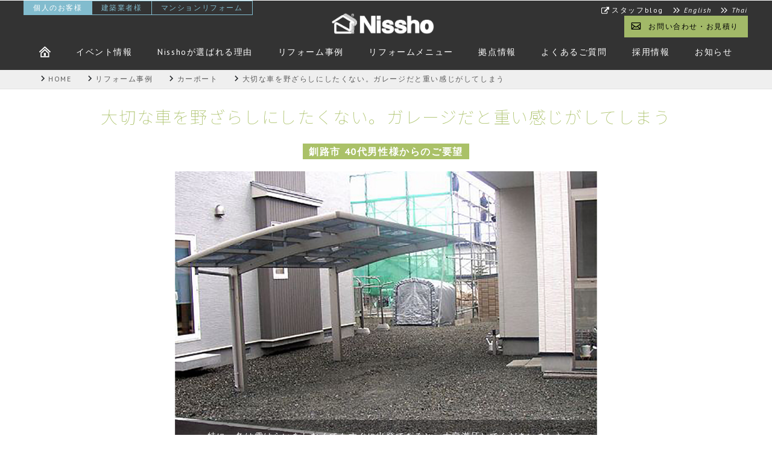

--- FILE ---
content_type: text/css
request_url: https://www.nissho-grp.co.jp/wp/wp-content/themes/nisshoalumi/_common/css/basic.css
body_size: 2013
content:
@charset "utf-8";
/******************************
 * CSS Responsive BasicStyle v1.0
******************************/
.preload * {
	-webkit-transition: none !important;
	-moz-transition: none !important;
	-ms-transition: none !important;
	-o-transition: none !important;
	transition: none !important;
}
.SP{display:none !important;}
.PC{display:block !important;}
@media screen and (max-width: 768px) {
    .SP{display:block !important;}
    .PC{display:none !important;}
}

.img_box img{width:100%;}
.img_rgt{float: right;margin-left:40px;margin-bottom:40px;}
.img_lft{float: left;margin-right:40px;margin-bottom:40px;}
@media screen and (max-width: 768px) {
    .img_rgt,
    .img_lft{float: none;margin-right:0;margin-left:0;margin-bottom:20px;}
}
.t_rgt{text-align: right;}
.t_lft{text-align: left;}
/******************************
 Font
******************************/
.gothic{font-family:YuGothic, "游ゴシック", "Hiragino Kaku Gothic ProN", "メイリオ", Meiryo, Verdana, sans-serif;}
.serif{font-family:'Roboto Slab', Garamond, 'Times New Roman', '游明朝', 'Yu Mincho', '游明朝体', 'YuMincho', 'ヒラギノ明朝 Pro W3', 'Hiragino Mincho Pro', 'HiraMinProN-W3', 'HGS明朝E', 'ＭＳ Ｐ明朝', 'MS PMincho', serif;}

/* ---FontSize---- */
.f10 { font-size:10px;font-size:1.0rem; }
.f11 { font-size:11px;font-size:1.1rem; }
.f12 { font-size:12px;font-size:1.2rem; }
.f13 { font-size:13px;font-size:1.3rem; }
.f14 { font-size:14px;font-size:1.4rem; }
.f15 { font-size:15px;font-size:1.5rem; }
.f16 { font-size:16px;font-size:1.6rem; }
.f17 { font-size:17px;font-size:1.7rem; }
.f18 { font-size:18px;font-size:1.8rem; }
.f19 { font-size:19px;font-size:1.9rem; }
.f20 { font-size:20px;font-size:2.0rem; }
.f21 { font-size:21px;font-size:2.1rem; }
.f22 { font-size:22px;font-size:2.2rem; }
.f23 { font-size:23px;font-size:2.3rem; }
.f24 { font-size:24px;font-size:2.4rem; }
.f25 { font-size:25px;font-size:2.5rem; }
.f26 { font-size:26px;font-size:2.6rem; }
.f27 { font-size:27px;font-size:2.7rem; }
.f28 { font-size:28px;font-size:2.8rem; }
.f29 { font-size:29px;font-size:2.9rem; }
.f30 { font-size:30px;font-size:3.0rem; }
.f31 { font-size:31px;font-size:3.1rem; }
.f32 { font-size:32px;font-size:3.2rem; }
.f33 { font-size:33px;font-size:3.3rem; }
.f34 { font-size:34px;font-size:3.4rem; }
.f35 { font-size:35px;font-size:3.5rem; }
.f36 { font-size:36px;font-size:3.6rem; }


/* ---FontColor---- */
.fc_FF0000{color:#FF0000;}
.fwb{font-weight: bold;}
/******************************
 Background-color
******************************/
.bgc_f7f8f8{background-color:#f7f8f8;}


/******************************
 Border
******************************/
/* ---AllBorder---- */
.bd_DCCDCD{border:solid 1px #DCCDCD;}

/* ---BottomBorder---- */
.bd_btm_BB9F9F{border-bottom:solid 1px #BB9F9F;}
.bd_r_231815{border-right:solid 1px #231815;}

/******************************
 Width
******************************/
.w40	{width:40px;}
.w45	{width:45px;}
.w55	{width:55px;}
.w90	{width:90px;}
.w100	{width:100px;}
.w110	{width:110px;}
.w120	{width:120px;}
.w150	{width:150px;}
.w160	{width:160px;}
.w170	{width:170px;}
.w180	{width:180px;}
.w190	{width:190px;}
.w200	{width:200px;}
.w220	{width:220px;}
.w222	{width:222px;}
.w260	{width:260px;}
.w270	{width:270px;}
.w300	{width:300px;}
.w330	{width:330px;}
.w350	{width:350px;}
.w400	{width:400px;}
.w430	{width:430px;}
.w460	{width:460px;}
.w480	{width:480px;}
.w500	{width:500px;}
.w530	{width:530px;}
.w580	{width:580px;}
.w600	{width:600px;}
.w660	{width:660px;}
.w680	{width:680px;}

.w8p	{width: 8% !important;}
.w9p	{width: 9% !important;}
.w10p	{width: 10% !important;}
.w11p	{width: 11% !important;}
.w15p	{width: 15% !important;}
.w17p	{width: 17% !important;}
.w500 img	{width:100%;}
@media screen and (max-width: 768px) {
    .w100	{width:100%;}
    .w200	{width:100%;}
    .w400	{width:100%;}
    .w500	{width:100%;}
    .w8p	{width:50% !important;}
    .w9p	{width:50% !important;}
    .w10p	{width:50% !important;}
    .w11p	{width: 50% !important;}
    .w15p	{width: 50% !important;}
    .w17p	{width: 50% !important;}
}


.w25p{width:25%;}
.w50p{width:50%;}
.w100p{width:100%;}
/******************************
 Height
******************************/
.h40	{height:40px;}
.h50	{height:50px;}
.h60	{height:60px;}
.h80	{height:80px;}
.h90	{height:90px;}
.h100	{height:100px;}
.h150	{height:150px;}

.h100	{height:100px;}
.h100	{height:100px;}
.h100	{height:100px;}

@media screen and (max-width: 640px) {
    .sp_w300{width: 93.75%; margin:0 auto;}
    .sp_w320{width: 96.87%; margin:0 auto;}
}

/******************************
 Margin
******************************/
/* ---AllMargin---- */
.m0	{margin:0;}
.m5	{margin:5px;}
.m10	{margin:10px;}
.m15	{margin:15px;}
.m20	{margin:20px;}
.m25	{margin:25px;}
.m30	{margin:30px;}
.m35	{margin:35px;}
.m40	{margin:40px;}
.m45	{margin:45px;}
.m50	{margin:50px;}

/* ---TopMargin---- */
.mt5	{margin-top:5px;}
.mt10	{margin-top:10px;}
.mt15	{margin-top:15px;}
.mt20	{margin-top:20px;}
.mt25	{margin-top:25px;}
.mt30	{margin-top:30px;}
.mt35	{margin-top:35px;}
.mt40	{margin-top:40px;}
.mt45	{margin-top:45px;}
.mt50	{margin-top:50px;}
.mt60	{margin-top:60px;}
.mt70	{margin-top:70px;}
.mt90	{margin-top:90px;}

/* ---RightMargin---- */
.mr2	{margin-right:2px;}
.mr5	{margin-right:5px;}
.mr10	{margin-right:10px;}
.mr15	{margin-right:15px;}
.mr20	{margin-right:20px;}
.mr25	{margin-right:25px;}
.mr30	{margin-right:30px;}
.mr35	{margin-right:35px;}
.mr40	{margin-right:40px;}
.mr45	{margin-right:45px;}
.mr50	{margin-right:50px;}

/* ---BottomMargin---- */
.mb5	{margin-bottom:5px;}
.mb10	{margin-bottom:10px;}
.mb15	{margin-bottom:15px;}
.mb20	{margin-bottom:20px;}
.mb25	{margin-bottom:25px;}
.mb30	{margin-bottom:30px !important;}
.mb35	{margin-bottom:35px;}
.mb40	{margin-bottom:40px;}
.mb45	{margin-bottom:45px;}
.mb50	{margin-bottom:50px;}
.mb55	{margin-bottom:55px;}
.mb60	{margin-bottom:60px;}
.mb65	{margin-bottom:65px;}
.mb70	{margin-bottom:70px;}
.mb80	{margin-bottom:80px;}
.mb90	{margin-bottom:90px;}
.mb100	{margin-bottom:100px;}
.mb140	{margin-bottom:140px;}

/* ---leftMargin---- */
.ml-1	{margin-left:-1px;}
.ml1	{margin-left:1px;}
.ml5	{margin-left:5px;}
.ml10	{margin-left:10px;}
.ml15	{margin-left:15px;}
.ml20	{margin-left:20px;}
.ml25	{margin-left:25px;}
.ml30	{margin-left:30px;}
.ml35	{margin-left:35px;}
.ml40	{margin-left:40px;}
.ml45	{margin-left:45px;}
.ml50	{margin-left:50px;}
.ml55	{margin-left:55px;}
.ml60	{margin-left:60px;}
.ml80	{margin-left:80px;}
.ml90	{margin-left:90px;}
.ml100	{margin-left:100px;}
.ml120	{margin-left:120px;}
.ml150	{margin-left:150px;}
.ml170	{margin-left:170px;}
.ml210	{margin-left:210px;}


/******************************
 Padding
******************************/
/* ---AllPadding---- */
.p0	{padding:0;}
.p5	{padding:5px;}
.p10	{padding:10px;}
.p15	{padding:15px;}
.p20	{padding:20px;}
.p25	{padding:25px;}
.p30	{padding:30px;}
.p35	{padding:35px;}
.p40	{padding:40px;}
.p45	{padding:45px;}
.p50	{padding:50px;}

/* ---TopPadding---- */
.pt2	{padding-top:2px;}
.pt5	{padding-top:5px;}
.pt10	{padding-top:10px;}
.pt15	{padding-top:15px;}
.pt20	{padding-top:20px;}
.pt25	{padding-top:25px;}
.pt30	{padding-top:30px;}
.pt35	{padding-top:35px;}
.pt40	{padding-top:40px;}
.pt45	{padding-top:45px;}
.pt50	{padding-top:50px;}
.pt60	{padding-top:60px;}
.pt90	{padding-top:90px;}
.pt100	{padding-top:100px;}
.pt200	{padding-top:200px;}
.pt250	{padding-top:250px;}

/* ---RightPadding---- */
.pr5		{padding-right:5px;}
.pr10	{padding-right:10px;}
.pr15	{padding-right:15px;}
.pr20	{padding-right:20px;}
.pr25	{padding-right:25px;}
.pr30	{padding-right:30px;}
.pr35	{padding-right:35px;}
.pr40	{padding-right:40px;}
.pr45	{padding-right:45px;}
.pr50	{padding-right:50px;}

/* ---BottomPadding---- */
.pb5		{padding-bottom:5px;}
.pb10	{padding-bottom:10px;}
.pb15	{padding-bottom:15px;}
.pb20	{padding-bottom:20px;}
.pb25	{padding-bottom:25px;}
.pb30	{padding-bottom:30px;}
.pb35	{padding-bottom:35px;}
.pb40	{padding-bottom:40px;}
.pb45	{padding-bottom:45px;}
.pb50	{padding-bottom:50px;}

/* ---leftPadding---- */
.pl5		{padding-left:5px;}
.pl10	{padding-left:10px;}
.pl15	{padding-left:15px;}
.pl20	{padding-left:20px;}
.pl25	{padding-left:25px;}
.pl30	{padding-left:30px;}
.pl35	{padding-left:35px;}
.pl40	{padding-left:40px;}
.pl45	{padding-left:45px;}
.pl50	{padding-left:50px;}
.pl330	{padding-left:330px;}
.pl410	{padding-left:410px;}
@media screen and (max-width: 640px) {
    .sp_pl20{padding-left: 3.12%;}
    .sp_pr20{padding-right: 3.12%;}
    .sp_pl10{padding-left: 1.56%;}
    .sp_pr10{padding-right: 1.56%;}
}


/******************************
 etc...
******************************/
.align_lft	{text-align:left;}
.align_cnr	{text-align:center;}
.align_rgt	{text-align:right;}

.dis_b	{display: block;}
.dis_ib	{display: inline-block;}

.clear		{clear:both;}
.cursor		{cursor:pointer;}
.float_lft	{float:left;}
.float_rgt	{float:right;}
.pix_lft	{float:left;margin-right:40px;margin-bottom:40px;}
.pix_rgt	{float:right;margin-left:40px;margin-bottom:40px;}
.block		{display:block;}
.none{display:none;}
.clearfix:after { content: "";clear: both;display: block;}
/* ---SP--- */
@media screen and (max-width: 768px) {
    .pix_lft	{float:none;margin-right:0;margin-bottom:20px;}
    .pix_rgt	{float:none;margin-left:0;margin-bottom:20px;}
}/* ---/SP--- */




--- FILE ---
content_type: text/css
request_url: https://www.nissho-grp.co.jp/wp/wp-content/themes/nisshoalumi/_common/css/style.css?240914
body_size: 10332
content:
@charset "utf-8";
/**************************************
 * CSS BasicStyle forHTML5 v2.0
**************************************/
a {
    transition-duration: 0.3s;
}
area{
  border:none;
  outline:none;
}

/******************************
 All Area base
******************************/
html {height: 100%;}
body{position: relative;width:100%;height:100%;
font-family:"PT Sans", Helvetica, Arial, "YuGothic", "游ゴシック", "Hiragino Kaku Gothic ProN", "メイリオ", Meiryo, Verdana, sans-serif;word-wrap:break-word;
letter-spacing: 0.1em;
text-align:center;font-size: 16px; font-size: 1.6rem;font-weight: 400;color:#333;}
@media all and (-ms-high-contrast:none) {
	body {
		font-family:"メイリオ", Meiryo, "PT Sans", Helvetica, Arial, "YuGothic", "游ゴシック", "Hiragino Kaku Gothic ProN",  Verdana, sans-serif;
	}
}
/* webfonts*/
.noto{font-family: 'Noto Sans JP', sans-serif;}
.sourcesans{font-family: 'PT Sans', sans-serif;}
.gothic{font-family:YuGothic, "游ゴシック", "Hiragino Kaku Gothic ProN", "メイリオ", Meiryo, Verdana, sans-serif;}
.serif{font-family:'Yu Mincho', '游明朝', '游明朝体', 'YuMincho', 'ヒラギノ明朝 Pro W3', 'Hiragino Mincho Pro', 'HiraMinProN-W3', 'HGS明朝E', 'ＭＳ Ｐ明朝', 'MS PMincho', serif;}

h1,h2,h3,h4,h5,h6{font-weight: normal;}

/* link */
a:link,a:visited 		{color:#aac168; text-decoration: none;}
a:hover,a:active		{color:#aac168; text-decoration: none;opacity: 0.7;}


.PC{display: block;}
.SP{display: none;}

/* base_area */
.base_area {
    padding:50px 0 50px;
    text-align: left;
}
.base_area .inr{
    width:1000px;
    margin:0 auto;
}
.base_area h2{
    text-align: center;
}
.base_area p{
    line-height: 1.8;
    margin-bottom:40px;
}
.base_area ul,
.base_area ol{
    padding:0 1.0em 0 2.5em;
    margin-bottom:40px;
}
.base_area li > ul,
.base_area li > ol{
    margin-top:20px;
}
.base_area li{
    margin-bottom:1.0em;
    line-height: 1.8;
}
.base_area li > span{
    display: block;
}
.base_area ul > li{
    position: relative;
}
.base_area ul > li::before{
    content: "●";
    position: absolute;
    top:0;
    left:-1.5em;
}
.base_area ol{
    counter-reset: number 0;
}
.base_area ol > li{
    position: relative;
}
.base_area ol > li::before{
    counter-increment: number 1;
    content: counter(number) ".";
    position: absolute;
    top:0;
    left:-1.5em;
}

/* wparea */
.wparea{
    text-align: left;
}
.wparea a:link,.wparea a:visited {
    color: #3366ff;
    text-decoration: none;
}
.wparea p{
    line-height: 1.8;
    margin-bottom:40px;
}
main .wparea h1 {
    position: relative;
    font-size: 32px;font-size: 3.2rem;
    font-weight: 100;
    line-height: 1.8;
    font-family: 'Noto Sans JP', sans-serif;
    margin-top: 100px;
    margin-bottom: 120px;
    text-align: center;
}
main .wparea h1::after {
    content: "";
    position: absolute;
    bottom: -30px;
    left: 50%;
    width: 50px;
    height: 3px;
    margin-left: -25px;
    background-color: #2A3180;
}
main .wparea h2 {
    position: relative;
    font-size: 20px;font-size: 2.0rem;
    line-height: 1.8;
    color: #686868;
    padding: 10px 20px;
    margin-top: 70px;
    margin-bottom: 40px;
    border-bottom: solid 1px #808c5a;
    border-left: solid 5px #808c5a;
    font-weight: normal;
    font-family:YuGothic, "游ゴシック", "Hiragino Kaku Gothic ProN", "メイリオ", Meiryo, Verdana, sans-serif;
}
main .wparea h2::after {
    display: none;
}
main .wparea h3{
    position: relative;
    font-size: 18px;font-size: 1.8rem;
    line-height: 1.8;
    padding: 0 0 0 30px;
    margin-top: 70px;
    margin-bottom: 40px;
    border-bottom: none;
    border-left: none;
}
main .wparea h3::before{
    content:"";
    display: block;
    position: absolute;
    top:5px;
    left:0;
    width: 18px;
    height: 18px;
    background-color: #808c5a;
}
main .wparea h4,
main .wparea h5,
main .wparea h6{
    position: relative;
    font-size: 16px;font-size: 1.6rem;
    line-height: 1.8;
    font-weight: bold;
    padding: 0;
    margin-top: 70px;
    margin-bottom: 40px;
}
.wparea .alignnone{margin-right:40px;margin-bottom:40px;}
.wparea .alignright{float: right;margin-left:40px;margin-bottom:40px;}
.wparea .alignleft{float: left;margin-right:40px;margin-bottom:40px;}
.wparea .aligncenter{display: block;margin:0 auto 40px;clear: both;}
.wparea img[class*="wp-image-"],
.wparea img[class*="attachment-"] {
    max-width: 100%;
    height: auto;
}
.wparea strong { font-weight: bold; }
.wparea em { font-style: italic; }
.wparea blockquote {
    display: block;
    -webkit-margin-before: 1em;
    -webkit-margin-after: 1em;
    -webkit-margin-start: 40px;
    -webkit-margin-end: 40px;
}
.wparea .wp-caption {
    max-width:100%;
    height:auto;
    text-align: center;
    background-color: #f8f8f8;
}
.wparea .wp-caption img {
    max-width:100%;
    margin: 0;
    padding: 0;
}
.wparea .wp-caption p.wp-caption-text {
    max-width:100%;
    font-size: 1.2rem;
    line-height: 1.2;
    padding: 0.5em 0.5em;
    margin: 0;
}
.wparea .wp-caption.alignnone{text-align: left;}
.wparea .wp-caption.alignright{text-align: left;}
.wparea .wp-caption.alignleft{text-align: left;}
.wparea .wp-caption.aligncenter{text-align: left;}

.wparea ul,
.wparea ol{
    padding:0 1.0em 0 2.5em;
    margin-bottom:40px;
}
.wparea li{
    margin-bottom:1.0em;
    line-height: 1.8;
}
.wparea ul li{
    position: relative;
}
.wparea ul li::before{
    content: "●";
    position: absolute;
    top:0;
    left:-1.5em;
}
.wparea ol{
    counter-reset: number 0;
}
.wparea ol li{
    position: relative;
}
.wparea ol li::before{
    counter-increment: number 1;
    content: counter(number) ".";
    position: absolute;
    top:0;
    left:-1.5em;
}
.wparea table{
    width: 100%;
    margin-bottom:50px;
}
.wparea table th,
.wparea table td{
    border-top:solid 1px #d0d0d0;
    padding:15px 20px;
    vertical-align: middle;
}
.wparea table tr:first-child th,
.wparea table tr:first-child td{
    border-top:none;
}
.wparea table td:first-child{
    background-image: url(../img/yt_bg.jpg);
    background-repeat: repeat;
}

/* basic_tab */
.basic_tab {
    width:1100px;
    margin:0 auto 50px;
}
.basic_tab th,
.basic_tab td {
    padding:20px 25px;
    text-align: left;
    line-height: 1.8;
    vertical-align: top;
    border-top:solid 1px #D3D3D3;
}
.basic_tab th {
    background-image: url(../img/yt_bg.jpg);
    background-repeat: repeat;
    width:290px;
}
.basic_tab tr:first-child th,
.basic_tab tr:first-child td {
    border-top:none;
}
/* hatch_tab */
.hatch_tab {
    width:1100px;
    margin:0 auto 50px;
}
.hatch_tab th,
.hatch_tab td {
    padding:20px 25px;
    text-align: left;
    line-height: 1.8;
    vertical-align: top;
    border-top:dotted 1px #D3D3D3;
}
.hatch_tab th {
    position: relative;
    background-image: url(../img/yt_bg.jpg);
    background-repeat: repeat;
    width:290px;
}
.hatch_tab tr:first-child th,
.hatch_tab tr:first-child td {
    border-top:none;
}
/* add */
.add{
    display: block;
    position: absolute;
    right: 20px;
    top:22px;
    border-radius: 20px;
    background-color: #AAC168;
    color:#FFF;
    font-size:14px;font-size:1.4rem;
    font-weight: normal;
    line-height: 1.0;
    padding:5px 10px;
}
/* btn */
.btn{
    display: table;
    margin:0 auto;
}
.btn a{
    position: relative;
    display: table-cell;
    vertical-align: middle;
    width:100%;
    height:100%;
    background-color: #A2B968;
    color:#FFF;
    font-size:15px;font-size:1.5rem;
    font-weight: bold;
}
.btn.orange a{
    background-color: #FEA900;
}
.btn a::after{
    content:"";
    display: block;
    position: absolute;
    top:15px;
    right: 15px;
    width:18px;
    height:18px;
    background-image: url(../img/arrow_d_white_01.png);
    background-repeat: no-repeat;
    background-size:100%;
}

/* form parts */
/* input text */
textarea,
input[type="text"]{
    border: solid 1px #CCC;
    color: #282828;
    padding: 4px 8px;
    border-radius: 2px;
}
/* radio */
input[type="radio"] {display: none;}
.sty_radio label {
    position: relative;
    display: inline-block;
    padding: 0 0 0 30px;
    margin-right:20px;
    cursor: pointer;
    -webkit-transition: all .2s;
    transition: all .2s;
}
.sty_radio label::before,
.sty_radio label::after {
	position: absolute;
	content: '';
	-webkit-transition: all .2s;
	transition: all .2s;
}
.sty_radio .radio-label:hover::before {
	background: #fff;
}
.sty_radio .radio-label::before,
.sty_radio .radio-label::after {
    position: absolute;
    content: '';
    -webkit-transition: all .2s;
    transition: all .2s;
}
.sty_radio .radio-label::before {
    top: 2px;
    left: 0;
    width: 20px;
    height: 20px;
    background: #f4f4f4;
    border: 1px solid #CCC;
    border-radius: 50%;
}
.sty_radio input[type="radio"]:checked + .radio-label::before {
	background: #fff;
	border: 1px solid #AAC168;
}
.sty_radio input[type="radio"]:checked + .radio-label{
    font-weight: bold;
}
.sty_radio .radio-label::after {
    opacity: 0;
    top: 12px;
    left: 6px;
    width: 8px;
    height: 4px;
    margin-top: -4px;
    border-left: 2px solid #AAC168;
    border-bottom: 2px solid #AAC168;
    -webkit-transform: rotate(-45deg) scale(.5);
    transform: rotate(-45deg) scale(.5);
}
.sty_radio input[type="radio"]:checked + .radio-label::after {
	opacity: 1;
	-webkit-transform: rotate(-45deg) scale(1);
	transform: rotate(-45deg) scale(1);
}
/* checkbox */
input[type="checkbox"] {display: none;}
.sty_checkbox label {
    position: relative;
    display: inline-block;
    padding: 0 0 0 30px;
    margin-right:20px;
    cursor: pointer;
    -webkit-transition: all .2s;
    transition: all .2s;
}
.sty_checkbox .checkbox-label:hover::before {
	background: #fff;
}
.sty_checkbox .checkbox-label::before,
.sty_checkbox .checkbox-label::after {
    position: absolute;
    content: '';
    -webkit-transition: all .2s;
    transition: all .2s;
}
.sty_checkbox .checkbox-label::before {
    top: 2px;
    left: 0;
    width: 20px;
    height: 20px;
    background: #f4f4f4;
    border: 1px solid #CCC;
    border-radius: 2px;
}
.sty_checkbox input[type="checkbox"]:checked + .checkbox-label{
    font-weight: bold;
}
.sty_checkbox input[type="checkbox"]:checked + .checkbox-label::before {
	background: #fff;
	border: 1px solid #AAC168;
}
.sty_checkbox .checkbox-label::after {
    opacity: 0;
    top: 12px;
    left: 6px;
    width: 8px;
    height: 4px;
    margin-top: -4px;
    border-left: 2px solid #AAC168;
    border-bottom: 2px solid #AAC168;
    -webkit-transform: rotate(-45deg) scale(.5);
    transform: rotate(-45deg) scale(.5);
}
.sty_checkbox input[type="checkbox"]:checked + .checkbox-label::after {
	opacity: 1;
	-webkit-transform: rotate(-45deg) scale(1);
	transform: rotate(-45deg) scale(1);
}

/* select */
.sty_select {
	overflow: hidden;
    display: block;
	position: relative;
	border: 1px solid #CCC;
	border-radius: 2px;
	background: #FFF;
}
.sty_select select {
	width: 100%;
	padding-right: 1em;
	cursor: pointer;
	text-indent: 0.01px;
	padding: 8px 38px 8px 8px;
    line-height: 1.0;
	text-overflow: ellipsis;
	border: none;
	outline: none;
	background: transparent;
	background-image: none;
	box-shadow: none;
	-webkit-appearance: none;
	appearance: none;
}
.sty_select select::-ms-expand {
    display: none;
}
.sty_select::before {
	position: absolute;
	top:14px;
	right: 12px;
	width: 0;
	height: 0;
	padding: 0;
	content: '';
	border-left: 6px solid transparent;
	border-right: 6px solid transparent;
	border-top: 6px solid #666;
	pointer-events: none;
}

/* ---SP--- */
@media screen and (max-width: 768px) {
    body{
        font-size: 12px;
    }
    .PC{display: none;}
    .SP{display: block;}
    .btn a {
        font-size: 12px;
    }
    .btn a::after {
        width:9px;
        height:9px;
        top: 10px;
        right: 10px;
    }
    .base_area {
        padding:20px 0 30px;
    }
    .base_area .inr{
        width:100%;
        padding:0 15px;
    }
    main .wparea h1 {
        font-size: 16px;
        margin-top: 40px;
        margin-bottom: 60px;
    }
    main .wparea h2 {
        font-size: 14px;
        margin-top: 40px;
        margin-bottom: 20px;
        padding: 10px 15px;
        border-left: solid 2px #808c5a;
    }
    main .wparea h3 {
        font-size: 14px;
        padding: 0 0 0 20px;
        margin-top: 40px;
        margin-bottom: 20px;
    }
    main .wparea h3::before {
        top: 5px;
        width: 12px;
        height: 12px;
    }
    main .wparea h4,
    main .wparea h5,
    main .wparea h6 {
        font-size: 12px;
        margin-top: 40px;
        margin-bottom: 20px;
    }
    .wparea p{
        margin-bottom:20px;
    }
    .basic_tab {
        display: block;
        width:100%;
        margin:0 auto 20px;
    }
    .basic_tab tbody,
    .basic_tab tr {
        display: block;
    }
    .basic_tab th,
    .basic_tab td {
        width:100%;
        display: block;
        border-top:none;
        padding:10px 15px;
    }
    .basic_tab th {
        width:100%;
    }
    .hatch_tab {
        display: block;
        width:100%;
        margin:0 auto 20px;
    }
    .hatch_tab tbody,
    .hatch_tab tr {
        display: block;
    }
    .hatch_tab th,
    .hatch_tab td {
        width:100%;
        display: block;
        border-top:none;
        padding:10px 15px;
    }
    .hatch_tab th {
        width:100%;
    }
}/* ---/SP--- */

/******************************
 All Area
******************************/
main, footer{
min-width: 1200px;width: 100%;
}
header{
width: 100%;
}
main{
overflow: hidden;
}
/* ---SP--- */
@media screen and (max-width: 768px) {
    main, header, footer {
        min-width: 320px;
        width: 100%;
    }
}/* ---/SP--- */
main h2{
    position: relative;
    font-size:32px;font-size:3.2rem;
    font-weight: 100;
    font-family: 'Noto Sans JP', sans-serif;
    margin-top:30px;
    margin-bottom:80px;
}
main h2::after{
    content:"";
    position: absolute;
    bottom:-30px;
    left:50%;
    width:50px;
    height:3px;
    margin-left:-25px;
    background-color: #82BCCE;
}
main h3{
    position: relative;
    font-size:20px;font-size:2.0rem;
    color: #686868;
    padding:15px 20px;
    margin-top:70px;
    margin-bottom:40px;
    border-bottom:solid 1px #aac168;
    border-left:solid 5px #aac168;
}
/* ---SP--- */
@media screen and (max-width: 768px) {
    main{padding-top:52px;}
    main h2{
        font-size:16px;
        margin-top:40px;
        margin-bottom:60px;
    }
    main h2::before {
        width: 125px;
        height: 10px;
        margin-left: -62px;
    }
    main h2::after {
        bottom: -15px;
        width: 25px;
        height: 1px;
        margin-left: -12px;
    }
    main h3{
        font-size:14px;
        margin-top:40px;
        margin-bottom:20px;
        padding: 10px 15px;
        border-left:solid 2px #aac168;
    }
}/* ---/SP--- */
/******************************
 Header Area
******************************/
header{
    position: fixed;
    top:0;
    left:0;
    z-index: 10000;
    background-color: #333;
    width:100%;
    height: 115px;
    color: #FFF;
}
.header_inr{
    padding:20px 0 0;
}
.header_inr::after { content: "";clear: both;display: block;}
header a:link, header a:visited{
    color:#FFF;
}
header .logo a {
    display: inline-block;
}
header .logo object,
header .logo img {
    width: 170px;
    vertical-align: bottom;
    margin-right: 10px;
    pointer-events: none;
}


header #nav_area ul{
    font-size:12px;font-size:1.2rem;
}

/* bc */
header #nav_area .bc::after { content: "";clear: both;display: block;}
header #nav_area .bc{
    position: absolute;
    top:0;
    left:40px;
}
header #nav_area .bc li{
    float: left;
}
header #nav_area .bc li a,
header #nav_area .bc li span{
    padding:5px 15px;
    border: solid 1px #82BCCE;
    margin-left:-1px;
    color: #82BCCE;
    display: block;
}
header #nav_area .bc li.current span{
    background-color: #82BCCE;
    color:#FFF;
}
/* hnav */
header #nav_area .hnav{
    position: absolute;
    top:10px;
    right:140px;
}
header #nav_area .hnav a {
    position: relative;
    display: inline-block;
    margin-bottom:5px;
}
header #nav_area .hnav a::before {
    content:"";
    position: absolute;
    top:0;
    left:-1.5em;
    display: block;
    width:14px;
    height:14px;
    background-image: url(../img/ic_blank_01.png);
    background-repeat: no-repeat;
}
/* en */
header #nav_area .en li {
    position: absolute;
    top:10px;
    /* right:40px; */
    right:100px;
    text-align: right;
}
@media screen and (min-width: 769px) {
    header #nav_area .en li:last-child {
        right: 40px;
    }
    header #nav_area .hnav {
        right: 180px;
    }
}
@media screen and (max-width: 768px) {
    header #nav_area .en li {
        display: inline-block;
    }
    header #nav_area .en li:last-child {
        margin-left: 20px;
    }
}
header #nav_area .en a {
    position: relative;
    display: inline-block;
    font-style: italic;
    margin-bottom:5px;
}
header #nav_area .en a::before {
    content:"";
    position: absolute;
    top:0;
    left:-1.5em;
    display: block;
    width:12px;
    height:12px;
    background-image: url(../img/arrow_d_white_02.png);
    background-repeat: no-repeat;
}
/* hbtn */
header #nav_area .hbtn{
    position: absolute;
    top:25px;
    right:40px;
}
header #nav_area .hbtn a{
    position: relative;
    display: block;
    background-color: #A2B968;
    color: #000;
    padding:12px 15px 12px 40px;
}
header #nav_area .hbtn a::before {
    content:"";
    position: absolute;
    top:10px;
    left:10px;
    display: block;
    width:18px;
    height:14px;
    background-image: url(../img/ic_mail_02.png);
    background-repeat: no-repeat;
}

/* gnav */
header #nav_area .gnav {
    margin:15px 0;
    font-size: 14px; font-size: 1.4rem;
}
header .gnav::after { content: "";clear: both;display: block;}
header .gnav > li {
    display: inline-block;
    vertical-align: middle;
}
header .gnav > li > a {
    display: block;
    padding: 5px 18px;
    margin:0;
    /* vertical-align:middle; */
}
header .gnav > li .mdd_box::before{
    content: "";
    display: block;
    position: relative;
    top:0;
    left:50%;
    width: 0;
    height: 0;
    border-left: 10px solid transparent;
    border-right: 10px solid transparent;
    border-bottom: 10px solid rgba(0,0,0,0.6);
}
header .gnav > li:nth-child(5) .mdd_box::before{
    margin-left:80px;
}
header .gnav > li:nth-child(8) .mdd_box::before{
    margin-left:440px;
}
header .gnav img {
    width: 19px;
    height: 18px;pointer-events: none;
}
header nav .sp_nav_btn{display: none;}

header #nav_area .is-sp {
    display: none;
}

@media screen and (max-width: 1200px) {
    header .gnav > li > a {
        padding: 5px 0.6vw;
    }
    header .gnav > li:nth-child(5) .mdd_box::before{
        left:50%;
        margin-left:0;
    }
    header .gnav > li:nth-child(8) .mdd_box::before{
        left:50%;
        margin-left:0;
    }
}

/* ---SP--- */
@media screen and (max-width: 768px) {
    header{height: auto;}
    .header_inr {
        position: relative;
        width: 100%;
        padding: 10px 0 6px;
    }
    header .logo {
        float: none;
        margin:0;
        padding: 0;
        font-size: 10px;
    }
    header .logo a {
        display: inline-block;
        text-align: center;
    }
    header .logo img {
        display: block;
        width: 115px;
        margin: 0 auto 10px;
    }
    /* SPnavi */
    header nav {
        width: 100%;
        float: none;
        margin: 0;
    }
    header nav .sp_nav_btn{
        position: absolute;
        top:8px;
        right:15px;
        display: inline-block;
        width: 30px;
        height:30px;
        cursor: pointer;
    }
    header nav .sp_nav_btn span{
        display: inline-block;
        position: relative;
        padding: 0;
        background: #FFF;
    }
    header nav .sp_nav_btn span,
    header nav .sp_nav_btn span::before,
    header nav .sp_nav_btn span::after{
        width: 30px;
        height: 2px;
        top: 8px;
    }
    header nav .sp_nav_btn span::before,
    header nav .sp_nav_btn span::after{
        display: block;
        content: "";
        position: absolute;
        top: 50%;
        left: 0;
        background: #FFF;
    }
    header nav .sp_nav_btn.open span{
      background: transparent;
    }
    header nav .sp_nav_btn span::before{
      margin-top: -10px;
    }
    header nav .sp_nav_btn span::after{
      margin-top: 8px;
    }
    header nav .sp_nav_btn.open span::before{
        margin-top: 0px;
        -moz-transform: rotate(-45deg);
        -webkit-transform: rotate(-45deg);
        -ms-transform: rotate(-45deg);
        transform: rotate(-45deg);
    }
    header nav .sp_nav_btn.open span::after{
        margin-top: 0px;
        -moz-transform: rotate(45deg);
        -webkit-transform: rotate(45deg);
        -ms-transform: rotate(45deg);
        transform: rotate(45deg);
    }
    header #nav_area{
        display: none;
        position: relative;
        top:0;
        left: 0;
        width: 100%;
        padding:0 0 60px;
        border-top:solid 1px #FFF;
    }
    header #nav_area a{color:#FFF;}
    header #nav_area{
        padding:0 0 190px;
    }
    header #nav_area .hnav {
        position: absolute;
        top:auto;
        right:auto;
        bottom:40px;
        left:0;
        width:50%;
    }
    header #nav_area .hbtn {
        position: absolute;
        top:auto;
        right:auto;
        bottom:150px;
        left:15px;
        width:calc(100% - 30px);
    }
    header #nav_area .hbtn a {
        padding: 12px 15px 12px 40px;
    }
    header #nav_area .hbtn a::before {
        top: 0.8em;
    }

    header #nav_area .en {
        position: absolute;
        bottom:40px;
        left:50%;
        width:50%;
    }
    header #nav_area .en li {
        text-align: center;
        position: relative;
        top: auto;
        right: auto;
    }

    header #nav_area .en a {
        position: relative;
    }
    header #nav_area .en a::before {
        content: "";
        display: block;
        position: absolute;
        top:0.1em;
        left:-1.2em;
        width:9px;
        height: 8px;
        background-image: url(../img/arrow_d_gray.png);
        background-repeat: no-repeat;
        background-size: 100%;
    }
    header #nav_area .en::after {
        position: absolute;
        bottom:40px;
        bottom:40px;
        left:0;
    }
    header #nav_area .bc {
        top: auto;
        bottom:80px;
        left: 15px;
        width:calc(100% - 30px);
    }
    header #nav_area .bc li{
        width:50%;
    }
    header #nav_area .bc li a,
    header #nav_area .bc li span {
        padding: 10px 10px;
        width: 100%;
    }
    header #nav_area .gnav {
        margin: 0;
        padding: 15px;
        text-align: left;
    }
    header #nav_area .gnav::after { content: "";clear: both;display: block;}
    header #nav_area .gnav li {
        float: left;
        width:50%;
        display: block;
        margin-bottom:15px;
    }
    header #nav_area .gnav li:first-child {
        width:100%;
        text-align: center;
    }
    header #nav_area .gnav li a {
        position: relative;
        display: inline-block;
        padding: 5px 0 5px 20px;
    }
    header #nav_area .gnav li a::before {
        content: "";
        display: block;
        position: absolute;
        top:0.5em;
        left:0;
        width:4px;
        height: 8px;
        background-image: url(../img/arrow_gray.png);
        background-repeat: no-repeat;
        background-size: 100%;
    }
    header #nav_area .gnav li:first-child a::before {
        display: none;
    }
    header #nav_area .gnav object,
    header #nav_area .gnav img {
        margin:0 auto;
    }
    header #nav_area .is-sp {
        display: inline-block;
    }
}/* ---/SP--- */

/******************************
 mv_area
******************************/
#mv_area {
    position: relative;
    /* height: 842px; */
}
#mv_area .slider li{
    background-repeat: no-repeat;
    background-size: cover;
    background-position: center center;
}
#mv_area .mv_logo{
    display: block;
    position: absolute;
    top:200px;
    left:10%;
    width: 405px;
}
#mv_area .post0 a{
    display: block;
    height: 100%;
}
#mv_area .post0 a:hover,#mv_area .post0 a:active		{opacity:1.0;}

#mv_area .post0 .mv_logo{
    left: 60%;
}
#mv_area .post1 .mv_logo{
    top:200px;
    left:10%;
}
#mv_area .mv_lead{
    display: block;
    position: absolute;
    top:350px;
    left:10%;
    width: 585px;
}
#mv_area .post0 .mv_lead{
    top: 200px;
}
#mv_area .post1 .mv_lead{
    top:350px;
    left:10%;
}

/* ---mv05--- */
#mv_area .mv05_logo,
#mv_area .mv05_lead,
#mv_area .mv05_txt{
    display: block;
    position: absolute;
}
#mv_area .mv05_logo{
    top:60px;
    left:5%;
    width: 237px;
}
#mv_area .mv05_lead{
    top:376px;
    left:9%;
    width: 534px;
}
#mv_area .mv05_txt{
    top:100px;
    right:10%;
    width: 365px;
}
/* ---/mv05--- */


#mv_area .arrow{
    display: table;
    position: absolute;
    bottom:60px;
    left:50%;
    margin-left:-30px;
}
#mv_area .arrow a{
    display: table-cell;
    vertical-align: middle;
    text-align: center;
    width:60px;
    height:60px;
    border:solid 2px #FFF;
}
#mv_area .reform_fare{
  position: relative;
}
#mv_area .reform_fare img{
  width: 100%;
}
#mv_area .pc_show{
  display: block;
}
#mv_area .sp_show{
  display: none;
}
#mv_area .link{
  position: absolute;
  left: 0;
  bottom: 10px;
  display: flex;
  flex-wrap: wrap;
  justify-content: center;
}
#mv_area .links{
  width: 16%
}
.inneralumi-img {
    background-image: url(/wp/wp-content/uploads/2021/05/mv_inneramido.jpg);
}
/* ---SP--- */
@media screen and (max-width: 768px) {
    #mv_area {
        /* height: 430px; */
    }
    #mv_area img{
        width:100%;
    }
    #mv_area .arrow {
        display: none;
    }
    .inneralumi-img {
        background-image: url(/wp/wp-content/uploads/2021/06/mv_inneramido_sp.jpg);
    }
    .slick-slide img {
        width:100%;
    }
    #mv_area .mv_logo{
        top:70px;
        left:20px;
        width: 200px;
    }
    #mv_area .post0 .mv_logo{
        top:70px;
        left:20px;
        width: 200px;
    }
    #mv_area .post1 .mv_logo{
        top:70px;
        left:20px;
        width: 200px;
    }
    #mv_area .mv_lead{
        top:150px;
        left:20px;
        width: 290px;
    }
    #mv_area .post0 .mv_lead{
        top:150px;
        left:20px;
        width: 290px;
    }
    #mv_area .post1 .mv_lead{
        top:150px;
        left:20px;
        width: 290px;
    }
    /* ---mv05--- */
    #mv_area .mv05_logo,
    #mv_area .mv05_lead,
    #mv_area .mv05_txt{
        display: block;
        position: absolute;
    }
    #mv_area .mv05_logo{
        top:40px;
        left:20px;
        width: 30%;
    }
    #mv_area .mv05_lead{
        top:180px;
        left:20px;
        width: 45%;
    }
    #mv_area .mv05_txt{
        top:60px;
        right:10px;
        width:40%;
    }
    /* ---/mv05--- */
    #mv_area .pc_show{
      display: none;
    }
    #mv_area .sp_show{
      display: block;
    }
    #mv_area .links{
      width: 31%
    }
    #mv_area .link{
      bottom: 3%;
    }
}/* ---/SP--- */

/******************************
 catch_area
******************************/
#catch_area{
    background-color: #FFF;
    position: relative;
    z-index: 1000;
    padding:60px 0 40px;
}
#catch_area h2{
    margin:0 0 60px;
    font-size:20px;font-size:2.0rem;
    font-weight: 500;
    font-family: 'Noto Sans JP', sans-serif;
    letter-spacing: 0.2em;
    color: #aac168;
}
#catch_area h2::before,
#catch_area h2::after{
    display:none;
}
#catch_area .telbox{
    position: relative;
    width:460px;
    margin:0 auto;
}
#catch_area .telbox::before{
    content:"";
    position: absolute;
    bottom:-40px;
    left: -120px;
    width: 120px;
    height: 128px;
    background-image: url(../img/chara_01.png);
    background-repeat: no-repeat;
    background-size: 100%;
}
#catch_area .telbox::after { content: "";clear: both;display: block;}
#catch_area .telbox .tel{
    display: inline-block;
    width:280px;
    font-size:24px;font-size:2.4rem;
    font-weight: bold;
    color:#686868;
}
#catch_area .telbox .tel .ic{
    display: inline-block;
    margin-right:10px;
}
#catch_area .telbox img{
    width:100%;
}
#catch_area .phone_number {
    color: #7f9158;
}
#catch_area .telbox .btn{
    float: right;
    width:170px;
    height: 30px;
}
#catch_area .telbox .btn a::after{
    top:5px;
    right: 10px;
}
#catch_area .telbox .btn a::before{
    content: "";
    display: block;
    position: absolute;
    top: 5px;
    left: 10px;
    width: 23px;
    height: 18px;
    background-image: url(../img/ic_mail_01.png);
    background-repeat: no-repeat;
    background-size: 100%;
}
/* ---SP--- */
@media screen and (max-width: 768px) {
    #catch_area {
        padding: 20px;
    }
    #catch_area h2 {
        margin: 0 0 20px;
        font-size: 12px;
        line-height: 1.8;
    }
    #catch_area .telbox {
        width: 100%;
    }
    #catch_area .telbox::before {
        bottom: -20px;
        left: 0;
        width: 60px;
        height: 64px;
    }
    #catch_area .telbox .tel {
        display: block;
        width: 100%;
        margin-bottom:20px;
    }
    #catch_area .telbox .btn {
        float: none;
        width: 62.5%;
        height: 30px;
    }
    #catch_area .telbox .btn a{
        font-size: 12px;
    }
    #catch_area .telbox .btn a::after{
        top:10px;
        right: 10px;
    }
}/* ---/SP--- */


/******************************
 place_area
******************************/
#place_area {
    width: 100%;
    position: relative;
    overflow: hidden;
    margin: 0;
    padding: 80px 0 180px 0;
    z-index: 6;
}
#place_area .place_area_inr::after { content: "";clear: both;display: block;}
#place_area::before {
  content: '';
  position: absolute;
  top: 0;
  left: 0;
  width: 120%;
  height: 720px;
  margin: -10% -10% 0;
  background-color: #EFEFEF;
  -webkit-transform-origin: right center;
  -ms-transform-origin: right center;
  transform-origin: right center;
  -webkit-transform: rotate(-3deg);
  -ms-transform: rotate(-3deg);
  transform: rotate(-3deg);
  z-index: 1;
}
#place_area::after {
  content: '';
  position: absolute;
  top: 0;
  left: 0;
  width: 120%;
  height: 28%;
  margin: 10% -10% 0;
  background-color: #E5E5E5;
  -webkit-transform-origin: right center;
  -ms-transform-origin: right center;
  transform-origin: right center;
  -webkit-transform: rotate(-3deg);
  -ms-transform: rotate(-3deg);
  transform: rotate(-3deg);
  z-index: 2;
}
#place_area .place_area_inr {
    position: relative;
    z-index: 3;
    width:1200px;
    margin:0 auto;
    text-align: left;
}
#place_area h2 {
    display: inline-block;
    text-align: left;
    font-size:18px;font-size:1.8rem;
    color:#5B5B5B;
    font-weight: bold;
    margin:0;
}
#place_area h2::before{
    display: none;
}
#place_area h2::after {
    content: "";
    position: relative;
    bottom:0;
    left:0;
    display: block;
    width: 100%;
    height:1px;
    background-color: #82BCCE;
    margin-top:10px;
    margin-left: 0;
}
#place_area .clickarea {
    position: absolute;
    top:10px;
    left:65%;
    font-size:14px;font-size:1.4rem;
    color:#5B5B5B;
    font-weight: bold;
}
#place_area .clickarea::before {
    content: "";
    display: block;
    position: absolute;
    top:-10px;
    left:-20px;
    background-image: url(../img/icon_point.png);
    background-repeat: no-repeat;
    width:18px;
    height:18px;
}
#place_area .place_box{
    position: relative;
    text-align: center;
}
#place_area .place_box .headoffice{
    position: absolute;
    top: 0;
    right: 450px;
    width: 85px;
    height: 46px;
    color:#1d1f80;
    font-size:16px;font-size:1.6rem;
    font-weight: bold;
}
#place_area .place_box .headoffice::after{
    content: "";
    position: absolute;
    bottom: -15px;
    right: -30px;
    display: block;
    background-image: url(../img/icon_pin.png);
    background-repeat: no-repeat;
    width:24px;
    height:35px;
}
#place_area .place_box .headoffice img{
    display: block;
}
/* list */
.place_box .areaname{
    position: absolute;
    top:0;
    left:0;
    width: 100%;
    color: #aac168;
    font-size:14px;font-size:1.4rem;
}
.place_box .areaname li{
    position: absolute;
    display: inline-block;
    background-color: #FFF;
    padding:2px 10px;
    border:solid 1px #aac168;
}
.place_box .areaname li.ov,
.place_box .areaname li.ov2{
    background-color: #aac168;
    color: #FFF;
    transition-duration: 0.3s;
}
.place_box .areaname li::after{
    content:"";
    display: block;
    position: absolute;
    background-color: #aac168;
}
.place_box .areaname li.map_hokkaido::after,
.place_box .areaname li.map_tohoku::after,
.place_box .areaname li.map_kanto::after{
    top:50%;
    width:100%;
    height: 1px;
}
.place_box .areaname li.map_hokuriku::after,
.place_box .areaname li.map_kinki::after,
.place_box .areaname li.map_kyusyu::after{
    left:50%;
    width:1px;
    height: 400%;
}
.place_box .areaname li.map_hokkaido{
    top:50px;
    left:80%;
}
.place_box .areaname li.map_tohoku{
    top:170px;
    left:72%;
}
.place_box .areaname li.map_kanto{
    top:320px;
    left:67%;
}
.place_box .areaname li.map_hokuriku{
    top:150px;
    left:48%;
}
.place_box .areaname li.map_kinki{
    top:190px;
    left:35%;
}
.place_box .areaname li.map_kyusyu{
    top:230px;
    left:22%;
}
.place_box .areaname li.map_hokkaido::after{left:-100%;}
.place_box .areaname li.map_tohoku::after{left:-100%;}
.place_box .areaname li.map_kanto::after{left:-100%;}
.place_box .areaname li.map_hokuriku::after{top:100%;}

.place_box .areaname li.map_kinki::after{top:100%;}
.place_box .areaname li.map_kyusyu::after{top:100%;}


#mapster_wrap_0{
    margin:0 auto;
}
#place_area nav{
    display: none;
    position: absolute;
    top:60px;
    left: 0;
    font-size:14px;font-size:1.4rem;
    font-weight: 400;
    border:solid 1px #9F9FA0;
    width:260px;
    background-color: #FFF;
}
#place_area nav h3 {
    background-color: #9F9FA0;
    color: #FFF;
    padding:10px;
    text-align: center;
    font-size:16px;font-size:1.6rem;
    margin-top: 0;
    margin-bottom: 0;
    border-bottom: none;
    border-left: none;
}
#place_area nav h3::before,
#place_area nav h3::after {
    display: none;
}
#place_area nav li {
    border-top: dotted 1px #9F9FA0;
}
#place_area nav li:first-child {
    border-top: none;
}
#place_area nav a {
    display: block;
    padding:12px 20px;
}

/* ---SP--- */
@media screen and (max-width: 768px) {
    #place_area {
        overflow: initial;
        padding: 50px 10px;
    }
    #place_area::before {
        height: 120%;
    }
    #place_area .place_area_inr {
        width: 100%;
    }
    #place_area .place_area_inr::after { content: "";clear: both;display: block;}
    #place_area::after{
        display: none;
    }
    #place_area .place_box{
        display: none;
    }
    #place_area h2 {
        display: block;
        font-size: 15px;
        text-align: center;
        margin-bottom: 30px;
    }
    #place_area .clickarea{
        display: none;
    }
    #place_area nav{
        float: left;
        display: block;
        position: relative;
        top:0;
        left: 0;
        font-size:12px;
        width:50%;
        background-color: #FFF;
        border:none;
        border-top:solid 1px #FFF;
    }
    #place_area nav:nth-child(-n+4){
        border-top:none;
    }
    #place_area nav:nth-child(even){
        border-left:solid 1px #FFF;
    }
    #place_area nav h3 {
        cursor: pointer ;
        font-size: 14px;
    }
    #place_area nav h3::before,
    #place_area nav h3::after{display: block; content: ''; background-color: #FFF;position: absolute; z-index:1;width: 11px; height: 1px; top: 50%; right: 14px;left: auto;}
    #place_area nav h3::before{ width: 1px; height: 11px; top: 50%; right: 19px;margin-top:-5px;}
    #place_area nav h3.open::before{
        display: none;
    }
    #place_area nav ul {
        display: none;
        position: absolute;
        top:100%;
        left:0;
        width:100%;
        z-index: 11;
        background-color: #FFF;
        border-bottom: solid 1px #686868;
        border-left: solid 1px #686868;
        border-right: solid 1px #686868;
    }
    #place_area nav li {
        border-top: dotted 1px #686868;
    }
}/* ---/SP--- */

/******************************
 event_area
******************************/
#event_area{
    background-color: #FFF;
    z-index: 1000;
    padding:0 0 100px;
}
#event_area .inr {
    position: relative;
    z-index: 5;
    width:1200px;
    margin:0 auto;
}
#event_area .inr > p{
    margin-bottom:60px;
    line-height: 1.4;
}
#event_area .btn{
    width:300px;
    height:50px;
}
/* event_box */
.event_box{
    margin-bottom:50px;
}
.event_box::after { content: "";clear: both;display: block;}
.event_box li{
    position: relative;
    float: left;
    width:285px;
    margin-bottom:30px;
    margin-left:20px;
    text-align: left;
}
.event_box li:nth-child(4n+1){
    margin-left:0;
}
.event_box li a{
    display: block;
    color:#282828;
}
.event_box li a::after { content: "";clear: both;display: block;}
.event_box figure {
    position: relative;
    overflow: hidden;
    margin-right:20px;
    width: 100%;
    height: 285px;
    background-color: #ECECEC;
    background-image: url(../img/img_dummy.jpg);
    background-repeat: no-repeat;
    background-position: center center;
    background-size: contain;
}
.event_box figure img {
    position: absolute;
    top: 50%;
    left: 50%;
    width: auto;
    height: 100%;
    -webkit-transform: translate(-50%, -50%) scale(1);
    -ms-transform: translate(-50%, -50%) scale(1);
    transform: translate(-50%, -50%) scale(1);
    -webkit-transition: .3s ease-in-out;
    transition: .3s ease-in-out;
}
.event_box a:hover figure img {
    -webkit-transform: translate(-50%, -50%) scale(1.2);
    -ms-transform: translate(-50%, -50%) scale(1.2);
    transform: translate(-50%, -50%) scale(1.2);
}
.event_box .date{
    display:block;
    position: absolute;
    top:295px;
    left: 0;
    color:#282828;
    margin-bottom:30px;
    font-size:14px;font-size:1.4rem;
}
.event_box .base{
    position: absolute;
    top:305px;
    right: 0;
    display: inline-block;
    color:#FFF;
    text-align: center;
    background-color: #aac168;
    min-width: 80px;
    padding:5px;
    font-size:12px;font-size:1.2rem;
}
.event_box .base::before{
    content: "";
    position: absolute;
    top:50%;
    right: 0;
    z-index: -1;
    display: inline-block;
    background-color: #aac168;
    width: 285px;
    height: 1px;
}
.event_box p{
    padding-top:50px;
    line-height: 1.8;
    font-size:14px;font-size:1.4rem;
}

/* ---SP--- */
@media screen and (max-width: 768px) {
    #event_area {
        padding: 80px 0 30px;
    }
    #event_area .inr {
        width: 100%;
        padding:0 15px;
    }
    .event_box li {
        float: none;
        width: 100%;
        margin-bottom: 20px;
        margin-left: 0;
    }
    .event_box li:nth-child(n+9) {
        display: none;
    }
    .event_box figure {
        margin-right: 10px;
        width: 100px;
        height: 100px;
        float: left;
    }
    .event_box p {
        padding:50px 0 0 110px;
    }
    .event_box .base {
        min-width: 60px;
        padding: 5px;
        font-size: 12px;
        top: 15px;
    }
    .event_box .base::before {
        width: calc(100vw - 30px);
    }
    .event_box .date {
        top:0;
        left: 110px;
        margin-bottom: 15px;
        font-size: 12px;
    }
    #event_area .btn {
        width: 62.5%;
        height: 30px;
    }
}/* ---/SP--- */

/******************************
 yt_area
******************************/
#yt_area{
    background-image: url(../img/yt_bg.jpg);
    background-repeat: repeat;
    padding:60px 0 ;
}
#yt_area .inr {
    width:1200px;
    margin:0 auto;
}
.yt_box{
    margin-bottom:40px;
}
.yt_box::after { content: "";clear: both;display: block;}
.yt_box li{
    float: left;
    width:230px;
    margin-left:12px;
    margin-bottom:12px;
}
.yt_box li:nth-child(5n+1){
    margin-left:0;
}
.yt_box li a{
    position: relative;
    display: block;
    color: #333;
    text-align: left;
    font-size:14px;font-size:1.4rem;
    line-height: 1.4;
}
.yt_box li a::after{
    content:"";
    display: block;
    position: absolute;
    left:50%;
    top:80px;
    width: 60px;
    height:60px;
    margin-left:-30px;
    margin-top:-30px;
    background-image: url(../img/icon_yt.png);
    background-repeat: no-repeat;
    background-size: 100%;
}
.yt_box li img{
    width:100%;
    margin-bottom:10px;
}
#yt_area .btn{
    width:300px;
    height:50px;
}
/* ---SP--- */
@media screen and (max-width: 768px) {
    #yt_area {
        padding: 30px 0;
    }
    #yt_area .inr {
        width: 100%;
        padding:0 15px;
    }
    .yt_box li {
        width: 48.27%;
        margin-left: 3.46%;
        margin-bottom: 20px;
    }
    .yt_box li:nth-child(n+3) {
        display: none;
    }
    .yt_box li a{
        font-size:12px;font-size:1.2rem;
        line-height: 1.4;
    }
    .yt_box li a::after{
        width: 30px;
        height:30px;
        margin-left:-15px;
        margin-top:-15px;
        top: 16vw;
    }
    #yt_area .btn {
        display: table !important;
        width: 62.5%;
        height: 30px;
    }
}/* ---/SP--- */

/******************************
 reformmenu_area
******************************/
#reformmenu_area{
    z-index: 1000;
    padding:50px 0 ;
}
#reformmenu_area .inr {
    width:1200px;
    margin:0 auto;
}
#reformmenu_area .inr > p{
    margin-bottom:60px;
    line-height: 1.4;
}
/* event_box */

.reformmenu_box{
    box-shadow:0px 0px 10px 1px #cecece;
    margin-bottom:40px;
}

.reformmenu_box::after { content: "";clear: both;display: block;}
.reformmenu_box li{
    position: relative;
    float: left;
    width:300px;
    font-size:18px;font-size:1.8rem;
    border-left:solid 1px #DDD;
    border-top:solid 1px #DDD;
}
.reformmenu_box li:nth-child(4n+1){
    border-left:solid 1px #FFF;
}
.reformmenu_box li:nth-child(4n) {
    border-right: solid 1px #FFF;
}
.reformmenu_box li:nth-child(-n+4){
    border-top:solid 1px #FFF;
}
.reformmenu_box li a{
    position: relative;
    display: block;
    padding-bottom:20px;
}
.reformmenu_box li a::after {
    content: "";
    position: absolute;
    bottom: 80px;
    right: 20px;
    display: block;
    width: 17px;
    height: 16px;
    background-image: url(../img/arrow_d_green_01.png);
    background-repeat: no-repeat;
    background-size: 100%;
}
.reformmenu_box figure{
    position: relative;
    width:100%;
    margin-bottom:40px;
}
.reformmenu_box figure::after{
    content:"";
    display: block;
    position: absolute;
    left:0;
    bottom:0;
    width: 100%;
    height:21px;
    background-image: url(../img/bg_reformmenu.png);
    background-repeat: no-repeat;
    background-size: 100%;
}
.reformmenu_box img{
    width:100%;
}
.reformmenu_box .ic{
    display:block;
    width:50px;
    margin:0 auto 20px;
}
#reformmenu_area .btn {
    width: 300px;
    height: 50px;
}
/* ---SP--- */
@media screen and (max-width: 768px) {
    #reformmenu_area {
        padding: 30px 0;
    }
    #reformmenu_area .inr {
        width: 100%;
        padding:0 15px;
    }
    .reformmenu_box li:nth-child(4n) {
        border-right: none;
    }
    .reformmenu_box li:nth-child(odd) {
        border-left: solid 1px #FFF;
    }
    .reformmenu_box li:nth-child(even) {
        border-right: solid 1px #FFF;
    }
    .reformmenu_box li {
        width: 50%;
        font-size: 12px;
    }
    .reformmenu_box figure {
        margin-bottom: 20px;
    }
    .reformmenu_box figure::after{
        height:3.2vw;
    }
    .reformmenu_box .ic {
        width: 30px;
        margin: 0 auto 10px;
    }
    .reformmenu_box li a::after {
        bottom: 60px;
        right: 10px;
        width: 9px;
        height: 8px;
    }
    #reformmenu_area .btn {
        width: 62.5%;
        height: 30px;
    }
}/* ---/SP--- */

/******************************
 reformcase_area
******************************/
#reformcase_area{
    background-color: #efefef;
    z-index: 1000;
    padding:50px 0 100px;
}
#reformcase_area .inr {
    width:1200px;
    margin:0 auto;
}
#reformcase_area .inr > p{
    margin-bottom:60px;
    line-height: 1.4;
}
#reformcase_area .btn{
    width:300px;
    height:50px;
}
/* reformcase_box */
.reformcase_box{
    margin-bottom:20px;
}
.reformcase_box::after { content: "";clear: both;display: block;}
.reformcase_box li{
    position: relative;
    float: left;
    width:285px;
    margin-left:20px;
    margin-bottom:20px;
    text-align: left;
}
.reformcase_box li:nth-child(4n+1){
    margin-left:0;
}
.reformcase_box li a{
    display: block;
    padding:20px;
    background-color: #efefef;
    color:#282828;
}
#reformcase_area .reformcase_box li a {
    background-color: #FFF;
}
.reformcase_box figure {
    clear: both;
    position: relative;
    overflow: hidden;
    margin-bottom:20px;
    width: 245px;
    height: 163px;
    background-color: #ECECEC;
    background-image: url(../img/img_dummy.jpg);
    background-repeat: no-repeat;
    background-position: center center;
    background-size: contain;
}
.reformcase_box figure img {
    position: absolute;
    top: 50%;
    left: 50%;
    width: 100%;
    height: auto;
    -webkit-transform: translate(-50%, -50%) scale(1);
    -ms-transform: translate(-50%, -50%) scale(1);
    transform: translate(-50%, -50%) scale(1);
    -webkit-transition: .3s ease-in-out;
    transition: .3s ease-in-out;
}
.reformcase_box a:hover figure img {
    -webkit-transform: translate(-50%, -50%) scale(1.2);
    -ms-transform: translate(-50%, -50%) scale(1.2);
    transform: translate(-50%, -50%) scale(1.2);
}
.reformcase_box .cat,
.reformcase_box .base{
    display: inline-block;
    text-align: center;
    font-size:12px;font-size:1.2rem;
    color:#FFF;
    padding:5px 5px;
    margin-bottom:20px;
}
.reformcase_box .cat{
    float: left;
    width:155px;
    background-color: #82bcce;
    margin-bottom: 0;
}
.reformcase_box .base{
    float: left;
    background-color: #aac168;
}
.reformcase_box p{
    line-height: 1.8;
    margin-bottom:20px;
}


/* ---SP--- */
@media screen and (max-width: 768px) {
    #reformcase_area{
        padding:20px 0 50px;
    }
    #reformcase_area .inr {
        width:100%;
        padding:0 15px;
    }
    .reformcase_box li {
        float: none;
        width: 100%;
        margin-left: 0;
        margin-bottom: 20px;
    }
    .reformcase_box li a {
        padding: 15px;
    }
    .reformcase_box figure {
        margin-bottom: 10px;
        width: 100%;
        height: 57vw;
    }
    .reformcase_box .cat, .reformcase_box .base {
        font-size: 12px;
    }
    .reformcase_box p {
        margin-bottom: 0;
        font-size: 13px;
    }
    #reformcase_area .btn {
        width: 62.5%;
        height: 30px;
    }
}/* ---/SP--- */

/******************************
 info_area
******************************/
#info_area{
    z-index: 1000;
    padding:50px 0 100px;
}
#info_area .inr {
    width:1200px;
    margin:0 auto;
}
#info_area .inr > p{
    margin-bottom:60px;
    line-height: 1.4;
}
#info_area .btn{
    width:300px;
    height:50px;
}
/* info_box */
.info_box{
    margin-bottom:20px;
}
.info_box::after { content: "";clear: both;display: block;}
.info_box li{
    position: relative;
    float: left;
    width:285px;
    margin-left:20px;
    margin-bottom:20px;
    text-align: left;
    box-shadow:0px 0px 10px 1px #cecece;
}
.info_box li:nth-child(4n+1){
    margin-left:0;
}
.info_box li a{
    position: relative;
    display: block;
    padding:20px 15px;
    background-color: #FFF;
    border-left:solid 4px #aac168;
    color:#282828;
}
.info_box li a::before{
    content:"";
    position: absolute;
    display: block;
    left:0;
    top:0;
    z-index: 1;
    display: block;
    width:1px;
    height:100%;
    background-color: #FFF;
}
.info_box .date{
    display: inline-block;
    text-align: center;
    font-size:14px;font-size:1.4rem;
    font-weight: bold;
    margin-bottom:20px;
}
.info_box .date::after{
    content:"";
    position: absolute;
    top: 40px;
    left: 0;
    display: block;
    width:265px;
    height: 1px;
    background-color: #d3d3d3;
}
.info_box p{
    line-height: 1.8;
}

/* ---SP--- */
@media screen and (max-width: 768px) {
    #info_area {
        padding: 20px 0 50px;
    }
    #info_area .inr {
        width: 100%;
        padding:0 15px;
    }
    .info_box li {
        float: none;
        width: 100%;
        margin-left: 0;
        margin-bottom: 10px;
        box-shadow: 0px 0px 10px 1px #cecece;
    }
    .info_box li a {
        padding: 15px 15px;
    }
    .info_box .date::after {
        top: 40px;
        left: 0;
        width: 95%;
    }
    .info_box .date {
        font-size: 12px;
        margin-bottom: 15px;
    }
    #info_area .btn {
        width: 62.5%;
        height: 30px;
    }
}/* ---/SP--- */
/******************************
 bn_area
******************************/
#bn_area{
    background-color: #FFF;
    z-index: 1000;
    padding:100px 0 ;
}
#bn_area .inr {
    width:1200px;
    margin:0 auto;
}
/* bn_box */
.bn_box{
    margin-bottom:20px;
}
.bn_box::after { content: "";clear: both;display: block;}
.bn_box li{
    display: inline-block;
    position: relative;
    width:280px;
    margin-left:20px;
    margin-bottom:20px;
    text-align: left;
    box-shadow:0px 0px 10px 1px #cecece;
}
.bn_box li img{width: 100%;}
.bn_box li:nth-child(4n+1){
    margin-left:0;
}
.bn_box li a{
    position: relative;
    display: block;
    background-color: #FFF;
}

/* ---SP--- */
@media screen and (max-width: 768px) {
    #bn_area {
        padding: 20px 0;
    }
    #bn_area .inr {
        width: 100%;
        padding:0 15px;
    }
    .bn_box li {
        width: 100%;
        margin-left: 0;
        margin-bottom: 10px;
    }
}/* ---/SP--- */

/******************************
 footer
******************************/
footer {
    position: relative;
    background-color: #82bcce;
    font-size: 14px; font-size: 1.4rem;
}
footer .f_nav_area{
    position: relative;
    background-color: #efefef;
    border-top:solid 1px #FFF;
    padding:60px 0 50px;
}
footer .footer_inr::after { content: "";clear: both;display: block;}
footer .footer_inr{
    width:1200px;
    margin:0 auto;
    padding:60px 0 50px;
    text-align: left;
}
footer .logo {
    float: left;
    width:280px;
    padding:80px 0;
    margin-right:20px;
    text-align: left;
}
footer .logo a {
    display: block;
}
footer .logo img {
    vertical-align: bottom;
    margin-right: 10px;pointer-events: none;
}

/* footplace */
footer .footplace{
    margin:0 auto;
    padding:40px 0 30px;
    text-align: left;
}
footer .footplace::after { content: "";clear: both;display: block;}
footer .footer_inr .footplace a{
    color: #FFF;
}
footer .footplace ul{
    float: left;
    width:170px;
    margin-left:10px;
    padding-left:0.8em;
}
footer .footplace ul:first-child{
    margin-left:0;
}
footer .footplace li{
    position: relative;
    line-height: 1.6;
    margin-bottom:5px;
}
footer .footplace li::before{
    content:"";
    display: block;
    position: absolute;
    top:0.6em;
    left:-0.8em;
    width:4px;
    height:6px;
    background-image: url(../img/arrow_d_foot.png);
    background-repeat: no-repeat;
    background-size: 100%;
}

/* f_nav */
footer .f_nav{
    width:1200px;
    margin:0 auto;
    text-align: left;
}
footer .f_nav::after { content: "";clear: both;display: block;}
footer .f_nav ul{
    float: left;
    width:220px;
    margin-left:20px;
}
footer .f_nav ul a{
    color:#5B5B5B;
}
footer .f_nav li{
    position: relative;
    line-height: 1.6;
    margin-bottom:5px;
}
footer .f_nav li.parent{
    font-weight: bold;
}
/* sns_box */
footer .sns{
    position: absolute;
    bottom:70px;
    left: 50%;
    margin-left: -300px;
}
footer .sns ul{
    text-align: center;
}
footer .sns li{
    display: inline-block;
    border-radius: 2px;
    margin-left:30px;
}
footer .sns li:first-child{
    margin-left:0;
}
footer .sns li a{
    display: table-cell;
    vertical-align: middle;
    text-align: center;
    width: 30px;
    height:30px;
    padding:5px;
}
footer .sns li a img{
    height: 20px;
}
footer .sns .fb{
    background-color: #3c5980;
}
footer .sns .tw{
    background-color: #55b5ff;
}
/* iso */
footer .f_nav_area .iso{
    margin-top: 40px;
}
/* copy */
footer .copy {
    background-color: #333;
    color:#FFF;
    text-align: center;
    padding:20px 0;
}
/* gotop */
.gotop{
    position: fixed;
    right:20px;
    bottom:70px;
    z-index: 1000;
    display: table;
}
.gotop a{
    display: table-cell;
    vertical-align: middle;
    width:60px;
    height: 60px;
    background-color: rgba(0,0,0,0.4);
}
.gotop img{
    width: 19px;
    height: 18px;pointer-events: none;
}
/* ---SP--- */
@media screen and (max-width: 768px) {
    footer .footer_inr {
        width: 100%;
        border-top: none;
        padding: 0 0 20px;
    }
    footer .logo {
        float: none;
        width:100%;
        margin:0;
        padding: 20px 0;
        text-align: center;
    }
    footer .logo a {
        display: inline-block;
        font-size: 10px;
        text-align: center;
    }
    footer .logo img {
        display: block;
        width: 127px;
        margin: 0 auto 10px;
    }
    footer .footer_inr nav.footplace {
        width: 100%;
        padding: 0 10px 20px;
        border-top: none;
    }
    footer .footer_inr nav.footplace ul {
        float: left;
        width: 50%;
        margin-left: 0;
        padding: 10px 5px 10px 30px;
        border-bottom:solid 1px #cfd2d3;
    }
    footer .footer_inr nav.footplace ul:nth-child(odd){
        border-right:solid 1px #cfd2d3;
    }
    footer .footer_inr nav.footplace ul:last-child{
        border-bottom:none;
    }
    footer .f_nav_area {
        border-top: none;
        padding: 0 0 20px;
    }
    footer .sns{
        bottom:50px;
        left: 10px;
        margin-left: 0;
    }
    footer .f_nav_area .iso{
        margin: 20px auto 0;
        width:200px;
    }
    footer .f_nav_area .iso img{
        width:100%;
    }
    footer .f_nav {
        font-size: 12px;
        width: 100%;
        border-top:solid 1px #FFF;
    }
    footer .f_nav ul {
        float: none;
        width: 100%;
        margin-left: 0;
    }
    footer .f_nav li{
        line-height: 1.2;
    }
    footer .f_nav ul li{
        display: none;
        border-bottom:solid 1px #FFF;
    }
    footer .f_nav li.parent {
        display: block;
    }
    footer .f_nav ul li a{
        position: relative;
        display: block;
        padding:10px 30px;
    }
    footer .f_nav li.parent a {
        padding:10px 20px;
    }
    footer .f_nav ul li a::after{
        content: "";
        position: absolute;
        top:15px;
        right:10px;
        width: 4px;
        height: 8px;
        background-image: url(../img/arrow_gray.png);
        background-repeat: no-repeat;
        background-size: 100%;
        display: block;
    }
    footer .copy {
        font-size:10px;
        padding: 10px 0;
    }
    .gotop a {
        width: 40px;
        height: 40px;
    }
    .gotop img {
        width: 10px;
        height: 9px;
    }
}/* ---/SP--- */

.costomer_voice_wrap img{
	width: 50%;
}

@media screen and (max-width: 768px) {

    .costomer_voice_wrap img{
        width: 80%;
    }

}

--- FILE ---
content_type: text/css
request_url: https://www.nissho-grp.co.jp/wp/wp-content/themes/nisshoalumi/_common/css/slick.css
body_size: 789
content:
/* Slider */
.slick-slider{
    position: relative;
    display: block;
    box-sizing: border-box;
    -webkit-user-select: none;
       -moz-user-select: none;
        -ms-user-select: none;
            user-select: none;
    -webkit-touch-callout: none;
    -khtml-user-select: none;
    -ms-touch-action: pan-y;
        touch-action: pan-y;
    -webkit-tap-highlight-color: transparent;
}

.slick-list
{
    position: relative;

    display: block;
    overflow: hidden;

    margin: 0;
    padding: 0;
}
.slick-list:focus
{
    outline: none;
}
.slick-list.dragging
{
    cursor: pointer;
    cursor: hand;
}

.slick-slider .slick-track,
.slick-slider .slick-list
{
    -webkit-transform: translate3d(0, 0, 0);
       -moz-transform: translate3d(0, 0, 0);
        -ms-transform: translate3d(0, 0, 0);
         -o-transform: translate3d(0, 0, 0);
            transform: translate3d(0, 0, 0);
}

.slick-track
{
    position: relative;
    top: 0;
    left: 0;

    display: block;
    margin-left: auto;
    margin-right: auto;
    overflow: hidden;
}
.slick-track:before,
.slick-track:after
{
    display: table;

    content: '';
}
.slick-track:after
{
    clear: both;
}
.slick-loading .slick-track
{
    visibility: hidden;
}

.slick-slide
{
    /* display: none; */
    float: left;
    /* max-height: 1200px; */
    width: 100%;
/* height: 100%; */
    /* height: 812px; */
    min-height: 1px;
    aspect-ratio: 1400 / 811;
}
[dir='rtl'] .slick-slide
{
    float: right;
}
.slick-slide img
{
    display: block;
    width:100%;
}
.slick-slide.slick-loading img
{
    display: none;
}
.slick-slide.dragging img
{
    pointer-events: none;
}
.slick-initialized .slick-slide
{
    position: relative;
    display: block;
}
.slick-loading .slick-slide
{
    visibility: hidden;
}
.slick-vertical .slick-slide
{
    display: block;

    height: auto;

    border: 1px solid transparent;
}
.slick-arrow.slick-hidden {
    display: none;
}
.slick-slide .caption {
  position: absolute;
  left: 0;
  top: 412px;
  z-index: 2;
  width: 100%;
  padding: 20px;
  background: rgba(0, 0, 0, .4);
  color: #fff;
  font-size: 14px;
  opacity: 0;
  transition: .3s ease;
}
.slick-current .caption {
  opacity: 1;
  transition-delay: .5s;
}
/* ---SP--- */
@media screen and (max-width: 768px) {
    .slick-slide{
        /* height: 400px; */
        aspect-ratio: 750 / 803;
    }
    .case.detail .slick-slide{
        height: 70vw;
    }
    .slick-slide .caption {
        bottom: 3.2vw;
        padding: 10px;
        font-size: 10px;
        top: auto;
    }
}/* ---SP--- */



--- FILE ---
content_type: text/css
request_url: https://www.nissho-grp.co.jp/wp/wp-content/themes/nisshoalumi/_common/css/slick-theme.css
body_size: 1442
content:
@charset 'UTF-8';
/* Slider */
.slick-loading .slick-list
{
    background: #fff url('./ajax-loader.gif') center center no-repeat;
}

/* Icons */
@font-face
{
    font-family: 'slick';
    font-weight: normal;
    font-style: normal;

    src: url('./fonts/slick.eot');
    src: url('./fonts/slick.eot?#iefix') format('embedded-opentype'), url('./fonts/slick.woff') format('woff'), url('./fonts/slick.ttf') format('truetype'), url('./fonts/slick.svg#slick') format('svg');
}
/* Arrows */
.slick-prev,
.slick-next{
    font-size: 0;
    line-height: 0;
    position: absolute;
    top: 50%;
    display: block;
    width: 40px;
    height: 40px;
    padding: 0;
    -webkit-transform: translate(0, -50%);
    -ms-transform: translate(0, -50%);
    transform: translate(0, -50%);
    cursor: pointer;
    color: transparent;
    border: none;
    outline: none;
    background: transparent;
}
.slick-prev:hover,
.slick-prev:focus,
.slick-next:hover,
.slick-next:focus
{
    color: transparent;
    outline: none;
    background: transparent;
}
.slick-prev:hover:before,
.slick-prev:focus:before,
.slick-next:hover:before,
.slick-next:focus:before
{
    opacity: 1;
}
.slick-prev.slick-disabled:before,
.slick-next.slick-disabled:before
{
    opacity: .25;
}

.slick-prev:before,
.slick-next:before
{
    font-family: 'slick';
    font-size: 20px;
    line-height: 1;
    opacity: .75;
    color: white;
    -webkit-font-smoothing: antialiased;
    -moz-osx-font-smoothing: grayscale;
}


#branch_detail_area .slick-prev:before,
#branch_detail_area .slick-next:before {
    content: "";
    position: absolute;
    display: block;
    top: 8px;
    width: 12px;
    height: 12px;
    border-top: 2px solid #D3D3D3;
    border-right: 2px solid #D3D3D3;
    z-index: 2;
}
#branch_detail_area .slick-prev:before {
    right: 0px;
    -webkit-transform: rotate(-135deg);
    -moz-transform: rotate(-135deg);
    -ms-transform: rotate(-135deg);
    transform: rotate(-135deg);
}
#branch_detail_area .slick-next:before {
    right: 5px;
    -webkit-transform: rotate(45deg);
    -moz-transform: rotate(45deg);
    -ms-transform: rotate(45deg);
    transform: rotate(45deg);
}


.slick-prev
{
    left: -40px;
}
[dir='rtl'] .slick-prev
{
    right: -25px;
    left: auto;
}
.slick-prev:before
{
    content: '←';
}
[dir='rtl'] .slick-prev:before
{
    content: '→';
}

.slick-next
{
    right: -20px;
}
[dir='rtl'] .slick-next
{
    right: auto;
    left: -25px;
}
.slick-next:before
{
    content: '→';
}
[dir='rtl'] .slick-next:before
{
    content: '←';
}

/* Dots */
.slick-dotted.slick-slider{
    margin-bottom: 30px;
}

.slick-dots{
    position: absolute;
    bottom: -25px;
    display: block;
    width: 100%;
    padding: 0;
    margin: 0;
    list-style: none;
    text-align: center;
}
.case.detail .slick-dots{
    left:0;
    bottom: 0;
    background-image: url(../img/yt_bg.jpg);
    background-repeat: repeat;
    padding:20px 0;
}
.slick-dots li{
    position: relative;
    display: inline-block;
    width: 20px;
    height: 20px;
    margin: 0 5px;
    padding: 0;
    cursor: pointer;
}
.case.detail .slick-dots li{
    position: relative;
    overflow: hidden;
    width: 123px;
    height: 82px;
    background-color: #ECECEC;
    background-image: url(../img/img_dummy.jpg);
    background-repeat: no-repeat;
    background-position: center center;
    background-size: contain;
    margin: 0 0 0 5px;
}
.case.detail .slick-dots li:first-child{
    margin: 0;
}
.case.detail .slick-dots li.slick-active{
    border: solid 2px #82BCCE;
}
.case.detail .slick-dots li img{
    position: absolute;
    top: 50%;
    left: 50%;
    width: 100%;
    height: auto;
    -webkit-transform: translate(-50%, -50%) scale(1);
    -ms-transform: translate(-50%, -50%) scale(1);
    transform: translate(-50%, -50%) scale(1);
}
.case.detail .slider .slick-list {
    padding-bottom: 30px;
}
.case.detail .slider .slick-slide {
    position: relative;
    overflow: hidden;
    margin-bottom: 20px;
    height: 466px;
    background-color: #ECECEC;
    background-size: contain;
}
.case.detail .slider .slick-slide img {
    position: absolute;
    top: 50%;
    left: 50%;
    width: 100%;
    height: auto;
    -webkit-transform: translate(-50%, -50%) scale(1);
    -ms-transform: translate(-50%, -50%) scale(1);
    transform: translate(-50%, -50%) scale(1);
    -webkit-transition: .3s ease-in-out;
    transition: .3s ease-in-out;
}


.slick-dots li button
{
    font-size: 0;
    line-height: 0;

    display: block;

    width: 20px;
    height: 20px;
    padding: 5px;

    cursor: pointer;

    color: transparent;
    border: 0;
    outline: none;
    background: transparent;
}
.slick-dots li button:hover,
.slick-dots li button:focus
{
    outline: none;
}
.slick-dots li button:hover:before,
.slick-dots li button:focus:before
{
    opacity: 1;
}
.slick-dots li button:before
{
    font-family: 'slick';
    font-size: 6px;
    line-height: 20px;

    position: absolute;
    top: 0;
    left: 0;

    width: 20px;
    height: 20px;

    content: '•';
    text-align: center;

    opacity: .25;
    color: black;

    -webkit-font-smoothing: antialiased;
    -moz-osx-font-smoothing: grayscale;
}
.slick-dots li.slick-active button:before
{
    opacity: .75;
    color: black;
}
/* ---SP--- */
@media screen and (max-width: 768px) {
    .case.detail .slick-dots {
        position: relative;
        padding:20px 15px;
    }
    .case.detail .slick-dots li {
        width: 32.14%;
        height: 20vw;
        margin-left:1.6%;
        margin-bottom:10px;
    }
    .case.detail .slick-dots li:first-child {
        margin-bottom:10px;
    }
    .case.detail .slick-dots li:nth-child(3n+1){
        margin-left: 0;
    }
    .case.detail .slider .slick-slide {
        height: 65vw;
    }
    .case.detail .slider .slick-list {
        padding-bottom: 0;
    }
    .case.detail .slider .slick-slide .caption {
        bottom: 0;
    }
}/* ---/SP--- */









--- FILE ---
content_type: text/css
request_url: https://www.nissho-grp.co.jp/wp/wp-content/themes/nisshoalumi/_common/css/substyle.css
body_size: 18078
content:
@charset "utf-8";

main {
  padding-top: 115px;
  padding-bottom: 50px;
}

#eyecatch {
  height: 160px;
  padding: 30px 0;
  background-size: cover;
  background-position: center top;
  /*     background-attachment: fixed; */
}

#eyecatch h1 {
  display: inline-block;
  font-size: 36px;
  font-size: 3.6rem;
  font-weight: 100;
  font-family: 'Noto Sans JP', sans-serif;
  color: #fff;
  letter-spacing: 0.1em;
}

#eyecatch h1 .en {
  display: block;
  font-size: 21px;
  font-size: 2.1rem;
  border-top: solid 1px #fff;
  padding-top: 10px;
  margin-top: 10px;
}

/* ---SP--- */
@media screen and (max-width: 768px) {
  main {
    padding-top: 52px;
    padding-bottom: 40px;
  }

  #eyecatch {
    height: 80px;
    padding: 15px 0;
  }

  #eyecatch h1 {
    font-size: 18px;
  }

  #eyecatch h1 .en {
    font-size: 10px;
  }
}

/* ---/SP--- */
/* breadcrumb */
#breadcrumb {
  border-bottom: solid 1px #e2e2e2;
  font-size: 12px;
  font-size: 1.2rem;
  padding: 10px 0;
  background-color: #efefef;
}

#breadcrumb ul {
  width: 1200px;
  margin: 0 auto;
}

#breadcrumb ul::after {
  content: '';
  clear: both;
  display: block;
}

#breadcrumb li {
  float: left;
  margin-left: 40px;
}

#breadcrumb a,
#breadcrumb span {
  position: relative;
  color: #5b5b5b;
}

#breadcrumb a::before,
#breadcrumb span::before {
  content: '';
  display: block;
  position: absolute;
  top: 0.2em;
  left: -1.2em;
  width: 10px;
  height: 10px;
  background-image: url(../img/arrow_black_01.png);
  background-repeat: no-repeat;
}

/* pagination */
.pagination .inr {
  width: 1200px;
  margin: 0 auto;
}

.pagination p,
.pagination ul {
  display: inline-block;
  vertical-align: middle;
}

.pagination p {
  margin-right: 20px;
}

.pagination ul li {
  display: inline-block;
}

.pagination ul li span,
.pagination ul li a {
  display: table-cell;
  vertical-align: middle;
  width: 40px;
  height: 40px;
}

.pagination ul li a {
  background-color: #82bcce;
  color: #fff;
}

.pagination ul li span {
  border: solid 1px #82bcce;
  color: #82bcce;
}

/* ---SP--- */
@media screen and (max-width: 768px) {
  #breadcrumb {
    display: none;
  }

  .pagination {
    font-size: 14px;
  }

  .pagination .inr {
    width: 100%;
  }

  .pagination p {
    display: block;
    margin-right: 0;
    margin-bottom: 20px;
  }
}

/* ---/SP--- */
/*------------------------------
--------------------------------
 Page of 会社情報
--------------------------------
------------------------------*/
/******************************
 eyecatch
******************************/
.company #eyecatch {
  background-image: url(../img/company/ec.jpg);
}

/******************************
 company_area
******************************/
#company_area {
  padding: 50px 0 100px;
}

#company_area .inr {
  position: relative;
  width: 1200px;
  margin: 0 auto;
  text-align: left;
}

#company_area .inr::after {
  content: '';
  clear: both;
  display: block;
}

#company_area h2 {
  text-align: center;
}

#company_area h3 {
  clear: both;
}

#company_area .lead {
  font-size: 22px;
  font-size: 2.2rem;
}

#company_area p {
  margin-bottom: 40px;
  line-height: 1.8;
}

#company_area figure {
  width: 500px;
}

#company_area figure img {
  width: 100%;
}

#company_area .phone_number {
  color: #7f9158;
}

/* company_nav */
#company_nav {
  position: relative;
  width: 1200px;
  margin: 0 auto 80px;
  padding-top: 50px;
  text-align: center;
  border-top: solid 1px #d1d1d1;
}

#company_nav ul {
  display: inline-block;
}

#company_nav ul::after {
  content: '';
  clear: both;
  display: block;
}

#company_nav li {
  float: left;
  display: block;
  border-top: solid 1px #d1d1d1;
  border-bottom: solid 1px #d1d1d1;
  border-right: solid 1px #d1d1d1;
}

#company_nav li:first-child {
  border-left: solid 1px #d1d1d1;
}

#company_nav a {
  position: relative;
  display: block;
  padding: 15px 40px;
  color: #282828;
  font-size: 14px;
  font-size: 1.4rem;
}

#company_nav a::after {
  content: '';
  position: absolute;
  top: 16px;
  right: 10px;
  display: block;
  width: 10px;
  height: 9px;
  background-repeat: no-repeat;
  background-position: center center;
  background-image: url(../img/arrow_d_green.png);
}

#company_nav li a:hover,
#company_nav li.current a {
  background-color: #82bcce;
  color: #fff;
  opacity: 1;
}

#company_nav a:hover::after {
  background-image: url(../img/arrow_d_white_02.png);
}

#company_nav li.current a::after {
  display: none;
}

/* ---SP--- */
@media screen and (max-width: 768px) {
  #company_area {
    padding: 30px 0 20px 0;
  }

  #company_area .inr {
    width: 100%;
    padding: 0 15px;
  }

  #company_area .lead {
    font-size: 14px;
  }

  #company_area p {
    margin-bottom: 20px;
  }

  #company_area figure {
    width: 100%;
  }

  #company_nav {
    width: 100%;
    margin: 0 auto 40px;
    padding-top: 20px;
  }

  #company_nav ul {
    width: 100%;
    padding: 0 15px;
    display: block;
  }

  #company_nav li {
    float: none;
    border-top: none;
    border-left: solid 1px #d1d1d1;
  }

  #company_nav li:first-child {
    border-top: solid 1px #d1d1d1;
  }

  #company_nav li a {
    width: 100%;
    display: block;
  }
}

/* ---/SP--- */
/*------------------------------
--------------------------------
 Page of 社長挨拶
--------------------------------
------------------------------*/
/******************************
 eyecatch
******************************/
.greeting #eyecatch {
  background-image: url(../img/company/greeting/ec.jpg);
}

/*------------------------------
--------------------------------
 Page of Nisshoが選ばれる3つの理由
--------------------------------
------------------------------*/
/******************************
 eyecatch
******************************/
.reason #eyecatch {
  position: relative;
  width: 100%;
  height: 270px;
  background-repeat: no-repeat;
  background-size: cover;
  background-position: bottom center;
  background-image: url(../img/reason/ec.jpg);
  background-attachment: fixed;
  margin-bottom: 80px;
}

.reason #eyecatch h1 {
  margin-top: 70px;
  letter-spacing: 0.1em;
  text-shadow: 0px 0px 5px rgba(0, 0, 0, 0.8);
}

/******************************
 reason_area
******************************/
.reason .inr {
  position: relative;
  padding: 60px 0;
}

.reason .inr::after {
  content: '';
  clear: both;
  display: block;
}

.reason section {
  position: relative;
  padding: 0 0 60px 0;
  overflow: hidden;
}

.reason #reason_area02 .inr::before {
  content: '';
  position: absolute;
  top: 0;
  left: 0;
  width: 120%;
  height: 920px;
  margin: -15% -5% 0;
  background-image: url(../img/yt_bg.jpg);
  background-repeat: repeat;
  -webkit-transform-origin: right center;
  -ms-transform-origin: right center;
  transform-origin: right center;
  -webkit-transform: rotate(16deg);
  -ms-transform: rotate(16deg);
  transform: rotate(16deg);
  z-index: -1;
}

.reason #reason_area03 .inr::before {
  content: '';
  position: absolute;
  top: 0;
  left: 0;
  width: 120%;
  height: 920px;
  margin: -40% -15% 0;
  background-image: url(../img/yt_bg.jpg);
  background-repeat: repeat;
  -webkit-transform-origin: right center;
  -ms-transform-origin: right center;
  transform-origin: right center;
  -webkit-transform: rotate(-16deg);
  -ms-transform: rotate(-16deg);
  transform: rotate(-16deg);
  z-index: -1;
}

.reason .sec_head {
  position: relative;
  width: 100%;
  height: 220px;
  background-repeat: no-repeat;
  background-size: cover;
  background-position: center center;
  background-attachment: fixed;
  padding: 50px 0;
}

.reason #reason_area01 .sec_head {
  background-image: url(../img/reason/img_reason_ttl_01.jpg);
}

.reason #reason_area02 .sec_head {
  background-image: url(../img/reason/img_reason_ttl_02.jpg);
}

.reason #reason_area03 .sec_head {
  background-image: url(../img/reason/img_reason_ttl_03.jpg);
}

.reason .sec_head h2 {
  position: relative;
  font-size: 38px;
  font-size: 3.8rem;
  letter-spacing: 0.5em;
  text-shadow: 0px 0px 5px rgba(0, 0, 0, 0.8);
  color: #fff;
  margin-top: 0;
  margin-bottom: 50px;
}

.reason .sec_head h2 span {
  font-size: 52px;
  font-size: 5.2rem;
  font-weight: 500;
}

.reason main .sec_head h2::after,
.reason main .sec_head h2::before {
  content: '';
  position: relative;
  display: inline-block;
  width: 32px;
  height: 32px;
  background-image: url(../img/reason/border_white.png);
  background-repeat: no-repeat;
  background-size: 100%;
}

.reason main .sec_head h2::before {
  top: -30px;
  left: -30px;
}

.reason main .sec_head h2::after {
  bottom: -30px;
  right: -30px;
  left: auto;
  margin-left: 0;
  background-color: transparent;
}

.reason .sec_head .lead {
  font-size: 24px;
  font-size: 2.4rem;
  color: #fff;
  letter-spacing: 0.3em;
  text-shadow: 0px 0px 5px rgba(0, 0, 0, 0.8);
}

.reason .inr > .txt_box {
  text-align: left;
  width: 40%;
  font-size: 18px;
  font-size: 1.8rem;
  line-height: 1.8;
}

.reason #reason_area01 .inr > .txt_box {
  margin-left: 20%;
}

.reason #reason_area02 .inr > .txt_box {
  margin-left: 50%;
  margin-right: 20%;
}

.reason #reason_area03 .inr > .txt_box {
  width: 1100px;
  margin: 0 auto;
}

.reason .inr > .txt_box p {
  margin-bottom: 15px;
}

.reason .inr > .pix_rgt {
  float: right;
}

.reason .inr > .pix_lft {
  float: left;
}

.reason section > .btn_box {
  display: inline-block;
  margin-bottom: 80px;
}

.reason section > .btn_box::after {
  content: '';
  clear: both;
  display: block;
}

.reason section > .btn_box li {
  display: table;
  float: left;
  margin-left: 40px;
}

.reason .inr > .btn_box li:first-child {
  margin-left: 0;
}

.reason section > .btn_box li a {
  position: relative;
  display: table-cell;
  vertical-align: middle;
  width: 370px;
  height: 70px;
  border: solid 2px #aac168;
  font-size: 18px;
  font-size: 1.8rem;
  background: #fff;
}

.reason section > .btn_box li a::after {
  content: '';
  clear: both;
  display: block;
  position: absolute;
  top: 25px;
  right: 20px;
  width: 17px;
  height: 16px;
  background-image: url(../img/arrow_d_green_01.png);
  background-repeat: no-repeat;
  background-size: 100%;
}

.reason_case_box {
  width: 1100px;
  margin: 0 auto;
}

.reason_case_box h3 {
  position: relative;
  font-size: 21px;
  font-size: 2.1rem;
  color: #aac168;
  border-bottom: none;
  border-left: none;
}

.reason_case_box h3::before,
.reason_case_box h3::after {
  content: '';
  position: relative;
  display: inline-block;
  width: 55px;
  height: 3px;
  background-color: #aac168;
}

.reason_case_box h3::before,
.reason_case_box h3::after {
  top: -8px;
}

.reason_case_box ul::after {
  content: '';
  clear: both;
  display: block;
}

.reason_case_box li {
  float: left;
  width: 197px;
  margin-left: 28px;
  margin-bottom: 30px;
}

.reason_case_box li:nth-child(5n + 1) {
  margin-left: 0;
}

.reason_case_box a {
  position: relative;
  display: block;
  font-size: 14px;
  font-size: 1.4rem;
  text-align: left;
  color: #282828;
  padding: 0 0 10px;
}

.reason_case_box a:after {
  content: '';
  clear: both;
  display: block;
  position: absolute;
  bottom: 11px;
  right: 10px;
  width: 17px;
  height: 16px;
  background-image: url(../img/arrow_d_green_01.png);
  background-repeat: no-repeat;
  background-size: 100%;
}

.reason_case_box li figure {
  position: relative;
  overflow: hidden;
  width: 197px;
  height: 127px;
  background-color: #ececec;
  background-image: url(../img/img_dummy.jpg);
  background-repeat: no-repeat;
  background-position: center center;
  background-size: contain;
  margin-bottom: 10px;
}

.reason_case_box li figure img {
  position: absolute;
  top: 50%;
  left: 50%;
  width: 100%;
  height: auto;
  -webkit-transform: translate(-50%, -50%) scale(1);
  -ms-transform: translate(-50%, -50%) scale(1);
  transform: translate(-50%, -50%) scale(1);
  -webkit-transition: 0.3s ease-in-out;
  transition: 0.3s ease-in-out;
}

.reason_case_box a:hover figure img {
  -webkit-transform: translate(-50%, -50%) scale(1.2);
  -ms-transform: translate(-50%, -50%) scale(1.2);
  transform: translate(-50%, -50%) scale(1.2);
}

/* ---SP--- */
@media screen and (max-width: 768px) {
  .reason #eyecatch {
    height: 180px;
    margin-bottom: 20px;
  }

  .reason section {
    padding: 0 0 30px 0;
  }

  .reason .inr {
    padding: 30px 15px;
  }

  .reason .inr figure img {
    width: 100%;
  }

  .reason .sec_head {
    height: 140px;
    background-repeat: no-repeat;
    background-size: cover;
    background-position: center center;
    background-attachment: fixed;
    padding: 20px 0;
  }

  .reason .sec_head h2 {
    font-size: 24px;
    margin-bottom: 10px;
  }

  .reason .sec_head h2 span {
    font-size: 36px;
  }

  .reason main .sec_head h2::after,
  .reason main .sec_head h2::before {
    width: 16px;
    height: 16px;
    margin-left: 0;
  }

  .reason main .sec_head h2::before {
    top: -15px;
    left: -15px;
  }

  .reason main .sec_head h2::after {
    bottom: -15px;
    right: -15px;
  }

  .reason .sec_head .lead {
    font-size: 16px;
    line-height: 1.6;
    letter-spacing: 0.3em;
  }

  .reason .inr > .pix_rgt {
    float: none;
  }

  .reason .inr > .pix_lft {
    float: none;
  }

  .reason #reason_area01 .inr > .txt_box {
    margin-left: 0;
  }

  .reason #reason_area02 .inr > .txt_box {
    margin-left: 0;
    margin-right: 0;
  }

  .reason .inr > .txt_box {
    width: 100%;
    font-size: 14px;
    line-height: 1.4;
  }

  .reason section > .btn_box {
    width: 100%;
    margin-bottom: 40px;
    padding: 0 15px;
  }

  .reason section > .btn_box li {
    width: 100%;
    float: none;
    margin-left: 0;
    margin-bottom: 20px;
  }

  .reason section > .btn_box li a {
    width: 100%;
    height: 40px;
    border: solid 1px #7e8b59;
    font-size: 14px;
  }

  .reason section > .btn_box li a::after {
    top: 15px;
    right: 10px;
    width: 8px;
    height: 8px;
  }

  .reason #reason_area03 .inr > .txt_box {
    width: 100%;
  }

  .reason_case_box {
    width: 100%;
    padding: 0 15px;
  }

  .reason_case_box h3 {
    font-size: 14px;
  }

  .reason_case_box h3::before,
  .reason_case_box h3::after {
    width: 25px;
    height: 1px;
  }

  .reason_case_box h3::before,
  .reason_case_box h3::after {
    top: -4px;
  }

  .reason_case_box li {
    width: 49%;
    margin-left: 2%;
    margin-bottom: 10px;
  }

  .reason_case_box a {
    font-size: 12px;
  }

  .reason_case_box a:after {
    bottom: 10px;
    right: 5px;
    width: 8px;
    height: 8px;
  }

  .reason_case_box li figure {
    width: 100%;
    height: 33vw;
  }

  .reason_case_box li:nth-child(5n + 1) {
    margin-left: 2%;
  }

  .reason_case_box li:nth-child(2n + 1) {
    margin-left: 0;
  }

  .reason #reason_area02 .inr::before {
    width: 180%;
    margin: -10% -25% 0;
  }

  .reason #reason_area03 .inr::before {
    width: 180%;
    margin: -50% -55% 0;
  }
}

/* ---/SP--- */

/*------------------------------
--------------------------------
 Page of 会社概要
--------------------------------
------------------------------*/
/******************************
 eyecatch
******************************/
.overview #eyecatch {
  background-image: url(../img/company/overview/ec.jpg);
}

/*------------------------------
--------------------------------
 Page of イベント　一覧
--------------------------------
------------------------------*/
/******************************
 eyecatch
******************************/
.event #eyecatch {
  background-image: url(../img/event/ec.jpg);
}

/******************************
 event_area
******************************/
.event #event_area {
  padding: 20px 0 100px;
}

#event_area .pagination .inr > p {
  margin-bottom: 0;
}

/* ---SP--- */
@media screen and (max-width: 768px) {
  #event_area .pagination .inr > p {
    margin-bottom: 20px;
  }

  .event #event_area .event_box li:nth-child(n + 9) {
    display: block;
  }
}

/* ---/SP--- */

/*------------------------------
--------------------------------
 Page of イベント　詳細
--------------------------------
------------------------------*/
.event.detail main {
  padding-bottom: 0;
}

/******************************
 eventdetail_area
******************************/
#eventdetail_area {
  padding: 50px 0;
}

#eventdetail_area .inr {
  position: relative;
  width: 1200px;
  margin: 0 auto;
  border-bottom: solid 1px #9d9fa2;
}

#eventdetail_area .inr > h1 {
  position: relative;
  font-size: 22px;
  font-size: 2.2rem;
  font-family: 'Noto Sans JP', sans-serif;
  font-weight: 100;
  text-align: left;
  border-bottom: solid 1px #aac168;
  padding: 30px 120px 30px 0;
  margin-bottom: 60px;
  line-height: 1.8;
}

#eventdetail_area .inr > h1 .date {
  position: absolute;
  right: 0;
  bottom: 30px;
  font-size: 16px;
  font-size: 1.6rem;
  color: #686868;
}

#eventdetail_area .inr > h1 .base {
  display: inline-block;
  position: absolute;
  left: 0;
  bottom: -12px;
  min-width: 80px;
  padding: 5px;
  font-family: 'PT Sans', Helvetica, Arial, 'YuGothic', '游ゴシック',
    'Hiragino Kaku Gothic ProN', 'メイリオ', Meiryo, Verdana, sans-serif;
  font-size: 14px;
  font-size: 1.4rem;
  font-weight: bold;
  text-align: center;
  line-height: 1;
  color: #fff;
  background-color: #aac168;
}

#eventdetail_area .wparea {
  width: 1000px;
  margin: 0 auto;
}

/* btnarea */
.btnarea {
  display: inline-block;
  margin: 0 auto 80px;
}

.btnarea a {
  display: block;
  background-color: #fff;
  width: 100%;
  height: 100%;
  padding: 20px 70px;
  vertical-align: middle;
  color: #282828;
  border: solid 1px #d1d1d1;
  font-size: 14px;
  font-size: 1.4rem;
}

.event.detail #event_area {
  background-image: url(../img/yt_bg.jpg);
  background-repeat: repeat;
}

/* ---SP--- */
@media screen and (max-width: 768px) {
  #eventdetail_area {
    padding: 30px 0 20px 0;
  }

  #eventdetail_area .inr {
    width: 100%;
    padding: 0 15px;
  }

  #eventdetail_area .inr > h1 {
    font-size: 16px;
    padding: 0;
    margin-bottom: 50px;
  }

  #eventdetail_area .inr > h1 .date {
    position: relative;
    right: initial;
    bottom: initial;
    font-size: 12px;
    font-size: 1.2rem;
    display: block;
    text-align: right;
  }

  #eventdetail_area .inr > h1 .base {
    min-width: 60px;
    padding: 5px;
    font-size: 12px;
  }

  #eventdetail_area .wparea {
    width: 100%;
  }

  .btnarea {
    width: 100%;
    margin: 0 auto 40px;
  }

  .btnarea a {
    padding: 10px 20px;
    font-size: 12px;
  }
}

/* ---/SP--- */

/*------------------------------
--------------------------------
 Page of 拠点情報 一覧
--------------------------------
------------------------------*/
/******************************
 eyecatch
******************************/
.branch #eyecatch {
  background-image: url(../img/branch/ec.jpg);
}

/******************************
 place_area
******************************/
.branch #place_area::before,
.branch #place_area::after {
  display: none;
}

.branch #place_area {
  padding: 80px 0;
}

/******************************
 branch_area
******************************/
#branch_area {
  padding: 50px 0;
}

#branch_area .inr {
  width: 1200px;
  margin: 0 auto;
}

#branch_area h2#factory {
  margin-top: 100px;
}

#branch_area h3 {
  text-align: left;
}

/* branch_box */
.branch_box {
  text-align: left;
}

.branch_box li {
  padding: 20px 0;
  border-bottom: solid 1px #d0d0d0;
  line-height: 1.8;
}

.branch_box dl::after {
  content: '';
  clear: both;
  display: block;
}

.branch_box dt {
  position: relative;
  float: left;
  width: 155px;
  font-weight: bold;
}

.branch_box dt:after {
  content: '';
  position: absolute;
  display: block;
  top: 8px;
  right: 10px;
  width: 8px;
  height: 8px;
  border-top: 2px solid #80805a;
  border-right: 2px solid #80805a;
  -webkit-transform: rotate(45deg);
  transform: rotate(45deg);
  z-index: 2;
}

.recruitinfo .branch_box dt:after {
  right: 30px;
}

.branch_box dd::after {
  content: '';
  clear: both;
  display: block;
}

.branch_box dd {
  padding-left: 105px;
}

.branch_box dd > * {
  float: left;
}

.branch_box .name {
  display: block;
  color: #282828;
  width: 100%;
}

.branch_box dd .tg {
  min-height: 1px;
  width: 220px;
}

.branch_box dd .tg span {
  padding: 2px 8px;
}

.branch_box dd .showroom,
.branch_box dd .exhibition {
  color: #fff;
  font-size: 12px;
  font-size: 1.2rem;
}

.branch_box dd .showroom {
  background-color: #aac168;
}

.branch_box dd .exhibition {
  background-color: #82bcce;
}

.branch_box dd address {
  width: 410px;
  min-height: 1px;
  font-style: normal;
  padding-right: 10px;
}

.branch_box dd .tel {
  width: 200px;
  min-height: 1px;
  padding-right: 10px;
}

.branch_box .phone_number {
  display: inline-block;
  color: #7f9158;
}

.branch_box dd .fax {
  width: 200px;
  min-height: 1px;
  padding-right: 10px;
}

/* ---SP--- */
@media screen and (max-width: 768px) {
  .branch #place_area {
    overflow: initial;
    padding: 50px 10px;
  }

  #branch_area {
    padding: 0 0 50px 0;
  }

  #branch_area .inr {
    width: 100%;
    padding: 0 15px;
  }

  #branch_area h2#factory {
    margin-top: 60px;
  }

  .branch_box {
    width: 100%;
  }

  .branch_box dt {
    margin-right: 10px;
  }

  .branch_box dt:after {
    top: 8px;
    right: 0px;
    width: 4px;
    height: 4px;
  }

  .branch_box dd .tg {
    width: 100%;
    margin-bottom: 10px;
    min-height: 21px;
  }

  .branch_box dd .showroom,
  .branch_box dd .exhibition {
    font-size: 10px;
  }

  .branch_box dd > * {
    float: none;
  }

  .branch_box dd {
    padding-left: 0;
  }

  .branch_box dd address {
    width: 100%;
    padding-right: 0;
  }

  .branch_box dd .tel {
    width: 50%;
    min-height: 1px;
  }
}

/* ---SP--- */

/*------------------------------
--------------------------------
 Page of 拠点情報 詳細
--------------------------------
------------------------------*/
/******************************
 branch_detail_area
******************************/
#branch_detail_area {
  padding: 50px 0 100px;
}

#branch_detail_area .inr {
  position: relative;
  width: 1100px;
  margin: 0 auto;
}

#branch_detail_area .inr::after {
  content: '';
  clear: both;
  display: block;
}

#branch_detail_area h1 {
  font-size: 32px;
  font-size: 3.2rem;
  font-family: 'Noto Sans JP', sans-serif;
  font-weight: 100;
  padding: 10px 0 40px;
}

#branch_detail_area .tg {
  display: block;
  margin-bottom: 60px;
}

#branch_detail_area .tg span {
  padding: 2px 8px;
}

#branch_detail_area .showroom,
#branch_detail_area .exhibition {
  color: #fff;
  font-size: 14px;
  font-size: 1.4rem;
}

#branch_detail_area .showroom {
  background-color: #aac168;
}

#branch_detail_area .exhibition {
  background-color: #82bcce;
  margin-left: 10px;
}

#branch_detail_area .branch_box_cnr {
  text-align: left;
  margin-bottom: 30px;
  line-height: 1.8;
}

#branch_detail_area .branch_box_lft,
#branch_detail_area .branch_box_rgt {
  width: 485px;
  margin-bottom: 70px;
  line-height: 1.8;
}

#branch_detail_area .branch_box_lft {
  float: left;
  font-size: 18px;
  font-size: 1.8rem;
  text-align: left;
  padding: 30px 0;
}

#branch_detail_area address {
  font-style: normal;
}

#branch_detail_area .fax {
  margin-left: 10px;
}

#branch_detail_area .branch_box_rgt {
  float: right;
}

#branch_detail_area .branch_box_rgt dl {
  border: solid 1px #d1d1d1;
  padding: 20px;
}

#branch_detail_area .branch_box_rgt dt {
  font-size: 15px;
  font-size: 1.5rem;
}

#branch_detail_area .branch_box_rgt dd {
  position: relative;
  font-size: 28px;
  font-size: 2.8rem;
  font-weight: bold;
}

/* #branch_detail_area .branch_box_rgt dd a:hover,
#branch_detail_area .branch_box_rgt dd a:active {
	color: #333;
	text-decoration: none;
	opacity: 0.7;
} */

#branch_detail_area .branch_box_rgt dd::before {
  content: '';
  display: inline-block;
  position: relative;
  width: 30px;
  height: 30px;
  background-repeat: no-repeat;
  background-size: 100%;
  background-image: url(../img/ic_tel.png);
  vertical-align: middle;
  margin-right: 10px;
}

/* slider_area */
#branch_detail_area .slider_area {
  clear: both;
  float: left;
  width: 485px;
}

#branch_detail_area .slider li {
  position: relative;
  overflow: hidden;
  width: 485px;
  height: 366px;
  background-color: #ececec;
  background-image: url(../img/img_dummy.jpg);
  background-repeat: no-repeat;
  background-position: center center;
  background-size: contain;
}

#branch_detail_area .slider img {
  position: absolute;
  top: 50%;
  left: 50%;
  width: auto;
  height: 100%;
  -webkit-transform: translate(-50%, -50%) scale(1);
  -ms-transform: translate(-50%, -50%) scale(1);
  transform: translate(-50%, -50%) scale(1);
}

#branch_detail_area .gmap {
  float: right;
  width: 485px;
  height: 366px;
}

#branch_detail_area .gmap {
  position: relative;
  width: 485px;
  height: 366px;
  overflow: hidden;
}

#branch_detail_area .gmap iframe {
  position: absolute;
  top: 0;
  left: 0;
  width: 100%;
  height: 100%;
}

.branch.detail #reformcase_area {
  padding: 50px 0;
}

.branch.detail #event_area .btn,
.branch.detail #reformcase_area .btn,
.branch.detail #blog_area .btn {
  width: 400px;
}

/******************************
 blog_area
******************************/
#blog_area {
  padding: 50px 0;
}

#blog_area .inr {
  width: 1200px;
  margin: 0 auto;
}

/* article_box */
.article_box {
  margin-bottom: 30px;
}

.article_box::after {
  content: '';
  clear: both;
  display: block;
}

.article_box article {
  float: left;
  width: 380px;
  margin-left: 30px;
  margin-bottom: 30px;
  box-shadow: 0 0 10px 0 #ccc;
  text-align: left;
}

.article_box article:nth-child(3n + 1) {
  margin-left: 0;
}

.article_box article a {
  position: relative;
  display: block;
  border-top: solid 6px #aac168;
}

.article_box article a::after {
  content: '';
  clear: both;
  display: block;
}

.article_box article figure {
  position: relative;
  overflow: hidden;
  width: 380px;
  height: 267px;
  background-color: #ececec;
  background-image: url(../img/img_dummy.jpg);
  background-repeat: no-repeat;
  background-position: center center;
  background-size: contain;
}

.article_box article figure img {
  position: absolute;
  top: 50%;
  left: 50%;
  width: auto;
  height: 100%;
  -webkit-transform: translate(-50%, -50%) scale(1);
  -ms-transform: translate(-50%, -50%) scale(1);
  transform: translate(-50%, -50%) scale(1);
  -webkit-transition: 0.3s ease-in-out;
  transition: 0.3s ease-in-out;
}

.article_box .base {
  display: inline-block;
  position: absolute;
  top: 0;
  left: 0;
  padding: 5px 20px;
  color: #fff;
  background-color: #aac168;
}

.article_box article a:hover figure img {
  -webkit-transform: translate(-50%, -50%) scale(1.2);
  -ms-transform: translate(-50%, -50%) scale(1.2);
  transform: translate(-50%, -50%) scale(1.2);
}

.article_box article p {
  position: relative;
  line-height: 1.8;
  padding: 20px 20px 10px;
  margin-bottom: 20px;
  color: #282828;
}

.article_box article p::after {
  content: '';
  position: absolute;
  bottom: 0;
  right: 0;
  width: 50%;
  height: 1px;
  background-color: #80955a;
}

.article_box article .cat,
.article_box article .date {
  font-size: 14px;
  font-size: 1.4rem;
  line-height: 1.8;
}

.article_box article .cat {
  float: left;
  padding: 0 10px 20px 20px;
}

.article_box article .date {
  float: right;
  color: #282828;
  padding: 0 20px 20px 10px;
}

.article_box article figure img {
  width: 100%;
}

#blog_area .btn {
  width: 400px;
  height: 50px;
}

#blog_area .btn a::before {
  content: '';
  display: block;
  position: absolute;
  top: 10px;
  left: 10px;
  width: 26px;
  height: 26px;
  background-image: url(../img/blog/ic_btn_list.png);
  background-repeat: no-repeat;
  background-size: 100%;
}

/******************************
 staff_area
******************************/
#staff_area {
  padding: 50px 0;
}

#staff_area .inr {
  width: 1200px;
  margin: 0 auto;
}

/* staff_box */
.staff_box {
  margin-bottom: 40px;
}

.staff_box::after {
  content: '';
  clear: both;
  display: block;
}

.staff_box li {
  float: left;
  position: relative;
  width: 366px;
  margin-left: 51px;
  margin-bottom: 30px;
  text-align: left;
  line-height: 1.8;
  background-color: #aac168;
}

.staff_box li:nth-child(3n + 1) {
  margin-left: 0;
}

.staff_box li .inbox {
  padding: 35px;
  color: #fff;
}

.staff_box figure {
  position: relative;
  overflow: hidden;
  width: 366px;
  height: 262px;
  background-color: #ececec;
  background-image: url(../img/img_dummy.jpg);
  background-repeat: no-repeat;
  background-position: center center;
  background-size: contain;
}

.staff_box figure img {
  position: absolute;
  top: 50%;
  left: 50%;
  width: auto;
  height: 100%;
  -webkit-transform: translate(-50%, -50%) scale(1);
  -ms-transform: translate(-50%, -50%) scale(1);
  transform: translate(-50%, -50%) scale(1);
  -webkit-transition: 0.3s ease-in-out;
  transition: 0.3s ease-in-out;
}

.staff_box .title {
  position: absolute;
  top: 0;
  left: 0;
  z-index: 1;
  display: inline-block;
  font-size: 14px;
  font-size: 1.4rem;
  font-weight: bold;
  padding: 5px 20px;
  color: #aac168;
  background-color: #fff;
  letter-spacing: 0.5em;
  line-height: 1;
}

.staff_box .name {
  display: block;
  font-family: 'Noto Sans JP', sans-serif;
  font-size: 22px;
  font-size: 2.2rem;
  font-weight: 500;
  margin-bottom: 20px;
  font-style: italic;
  letter-spacing: 0.1em;
}

.staff_box .name_en {
  font-size: 12px;
  font-size: 1.2rem;
  font-weight: bold;
  margin-left: 10px;
}

.staff_box .comment {
  font-size: 14px;
  font-size: 1.4rem;
  line-height: 1.6;
}

.staff_box dl {
  border-top: solid 2px #fff;
  padding: 10px 0 0 0;
  margin-bottom: 40px;
}

.staff_box dl::after {
  content: '';
  clear: both;
  display: block;
}

.staff_box dt {
  clear: both;
  float: left;
}

.staff_box dd {
  margin-bottom: 5px;
  padding-left: 5em;
}

/* event_area */
.branch.detail #event_area {
  background-image: url(../img/yt_bg.jpg);
  background-repeat: repeat;
  padding: 50px 0;
}

/* ---SP--- */
@media screen and (max-width: 768px) {
  #branch_detail_area {
    padding: 30px 0 20px 0;
  }

  #branch_detail_area .inr {
    width: 100%;
    padding: 0 15px;
  }

  #branch_detail_area h1 {
    font-size: 16px;
    padding: 0 15px;
    margin-bottom: 20px;
  }

  #branch_detail_area .showroom,
  #branch_detail_area .exhibition {
    font-size: 10px;
  }

  #branch_detail_area .branch_box_lft,
  #branch_detail_area .branch_box_rgt {
    width: 100%;
    margin-bottom: 20px;
    font-size: 12px;
    float: none;
    padding: 0;
  }

  #branch_detail_area address {
    width: 100%;
    margin-bottom: 5px;
    padding-right: 0;
  }

  #branch_detail_area .branch_box_rgt dl {
    padding: 10px;
  }

  #branch_detail_area .branch_box_rgt dt {
    font-size: 12px;
  }

  #branch_detail_area .branch_box_rgt dd {
    font-size: 24px;
  }

  #branch_detail_area .slider_area {
    float: none;
    width: calc(100% - 60px);
    margin: 0 auto 20px;
  }

  #branch_detail_area .slider li {
    height: 60vw;
  }

  #branch_detail_area .gmap {
    width: 100%;
    height: 0;
    padding-bottom: 70vw;
  }

  .branch.detail #event_area {
    padding: 20px 0 40px;
  }

  .branch.detail #reformcase_area {
    padding: 20px 0 40px;
  }

  .branch.detail #event_area .btn,
  .branch.detail #reformcase_area .btn,
  .branch.detail #blog_area .btn {
    width: 82.5%;
  }

  #blog_area {
    padding: 30px 15px 20px;
  }

  #blog_area .inr {
    width: 100%;
    margin: 0 auto;
  }

  #blog_area .btn {
    width: 82.5%;
    height: 30px;
  }

  .article_box article {
    float: none;
    width: 100%;
    margin-left: 0;
    margin-bottom: 15px;
  }

  .article_box article figure {
    width: 100%;
    height: 65vw;
  }

  .article_box article p {
    font-size: 14px;
    margin-bottom: 10px;
  }

  .article_box article .cat,
  .article_box article .date {
    display: block;
    width: 100%;
    float: none;
    font-size: 12px;
  }

  .article_box article .date {
    text-align: right;
    padding: 0 20px 10px 20px;
  }

  .article_box .base {
    font-size: 14px;
  }

  #article_area .btn {
    width: 100%;
    height: 35px;
    font-size: 13px;
  }

  #article_area .btn a::before {
    top: 5px;
  }

  #staff_area {
    padding: 20px 0 40px;
  }

  #staff_area .inr {
    width: 100%;
  }

  .staff_box {
    margin-bottom: 20px;
  }

  .staff_box li {
    width: 100%;
    margin-left: 0;
    margin-bottom: 20px;
  }

  .staff_box figure {
    width: 100%;
    height: 72vw;
  }

  .staff_box .title {
    font-size: 12px;
    text-align: center;
    padding: 5px 20px;
  }

  .staff_box .name {
    font-size: 18px;
  }

  .staff_box .comment {
    font-size: 12px;
  }

  .staff_box dl {
    margin-bottom: 20px;
  }
}

/* ---SP--- */

/*------------------------------
--------------------------------
 Page of お知らせ　一覧
--------------------------------
------------------------------*/
/******************************
 eyecatch
******************************/
.info #eyecatch {
  background-image: url(../img/info/ec.jpg);
}

/******************************
 info_area
******************************/
.info #info_area {
  background: none;
}

#info_area .pagination .inr > p {
  margin-bottom: 0;
}

.info #info_area .info_box {
  margin-bottom: 60px;
}

/* ---SP--- */
@media screen and (max-width: 768px) {
  #info_area .pagination .inr > p {
    margin-bottom: 20px;
  }
}

/* ---/SP--- */

/*------------------------------
--------------------------------
 Page of お知らせ　詳細
--------------------------------
------------------------------*/
/******************************
 information_area
******************************/
#information_area {
  padding: 50px 0 100px;
}

#information_area .inr {
  position: relative;
  width: 1200px;
  margin: 0 auto;
}

#information_area .inr > h1 {
  position: relative;
  font-size: 22px;
  font-size: 2.2rem;
  font-family: 'Noto Sans JP', sans-serif;
  font-weight: 100;
  text-align: left;
  border-bottom: solid 1px #80825a;
  padding: 30px 120px 30px 0;
  margin-bottom: 60px;
  line-height: 1.8;
}

#information_area .inr > h1 span {
  position: absolute;
  right: 0;
  bottom: 30px;
  font-size: 16px;
  font-size: 1.6rem;
  color: #686868;
}

#information_area .inr > figure {
  margin-bottom: 50px;
}

#information_area .inr > figure img {
  width: 100%;
}

#information_area .wparea {
  width: 1000px;
  margin: 0 auto;
}

/* ---SP--- */
@media screen and (max-width: 768px) {
  #information_area {
    padding: 30px 0 20px 0;
  }

  #information_area .inr {
    width: 100%;
    padding: 0 15px;
  }

  #information_area .inr > h1 {
    font-size: 16px;
    padding: 0;
    margin-bottom: 20px;
  }

  #information_area .inr > h1 span {
    position: relative;
    right: initial;
    bottom: initial;
    font-size: 12px;
    font-size: 1.2rem;
    display: block;
    text-align: right;
  }

  #information_area .wparea {
    width: 100%;
  }
}

/* ---SP--- */

/*------------------------------
--------------------------------
 Page of 採用情報
--------------------------------
------------------------------*/
/******************************
 eyecatch
******************************/
.recruitinfo #eyecatch {
  background-image: url(../img/recruitinfo/ec.jpg);
}

/******************************
 recruitinfo_area
******************************/
#recruitinfo_area {
  padding: 50px 0 100px;
}

#recruitinfo_area .inr {
  position: relative;
  width: 1140px;
  margin: 0 auto;
}

#recruitinfo_area p {
  line-height: 1.8;
}

/* recruitinfo_box */
.recruitinfo_box {
  margin: 50px 0;
}

.recruitinfo_box::after {
  content: '';
  clear: both;
  display: block;
}

.recruitinfo_box li {
  float: left;
  width: 570px;
  border-top: solid 1px #cecece;
  border-right: solid 1px #cecece;
  border-bottom: solid 1px #cecece;
}

.recruitinfo_box li:first-child {
  border-left: solid 1px #cecece;
}

.recruitinfo_box a {
  display: block;
}

.recruitinfo_box figure {
  position: relative;
  overflow: hidden;
  width: 568px;
  height: 214px;
  background-color: #ececec;
  background-image: url(../img/img_dummy.jpg);
  background-repeat: no-repeat;
  background-position: center center;
  background-size: contain;
}

.recruitinfo_box figure img {
  position: absolute;
  top: 50%;
  left: 50%;
  width: auto;
  height: 100%;
  -webkit-transform: translate(-50%, -50%) scale(1);
  -ms-transform: translate(-50%, -50%) scale(1);
  transform: translate(-50%, -50%) scale(1);
  -webkit-transition: 0.3s ease-in-out;
  transition: 0.3s ease-in-out;
}

.recruitinfo_box a:hover figure img {
  -webkit-transform: translate(-50%, -50%) scale(1.2);
  -ms-transform: translate(-50%, -50%) scale(1.2);
  transform: translate(-50%, -50%) scale(1.2);
}

.recruitinfo_box dl {
  position: relative;
  padding: 30px;
}

.recruitinfo_box dt {
  font-size: 22px;
  font-size: 2.2rem;
  margin-bottom: 20px;
}

.recruitinfo_box dd {
  font-size: 14px;
  font-size: 1.4rem;
}

.recruitinfo_box a dd {
  color: #282828;
}

.recruitinfo_box dl::after {
  content: '';
  position: absolute;
  top: 50px;
  right: 35px;
  display: block;
  width: 17px;
  height: 16px;
  background-image: url(../img/arrow_d_green_01.png);
  background-repeat: no-repeat;
  background-size: 100%;
}

/* ---SP--- */
@media screen and (max-width: 768px) {
  #recruitinfo_area {
    padding: 30px 0 20px 0;
  }

  #recruitinfo_area .inr {
    width: 100%;
    padding: 0 15px;
  }

  .recruitinfo_box {
    margin: 20px 0;
  }

  .recruitinfo_box li {
    float: none;
    width: 100%;
    border-top: none;
    border-left: solid 1px #cecece;
  }

  .recruitinfo_box li:first-child {
    border-top: solid 1px #cecece;
  }

  .recruitinfo_box figure {
    width: 100%;
    height: 45vw;
  }

  .recruitinfo_box dl {
    padding: 20px;
  }

  .recruitinfo_box dl::after {
    top: 30px;
    right: 15px;
    width: 8px;
    height: 8px;
  }

  .recruitinfo_box dt {
    font-size: 14px;
    margin-bottom: 10px;
  }

  .recruitinfo_box dd {
    font-size: 12px;
  }
}

/* ---SP--- */
/*------------------------------
--------------------------------
 Page of 採用情報　中途採用　募集要項一覧
--------------------------------
------------------------------*/
/******************************
 eyecatch
******************************/
.mid #eyecatch {
  background-image: url(../img/recruitinfo/mid/ec.jpg);
}

/******************************
 recruit_overview_area
******************************/
#recruit_list_area {
  padding: 50px 0 100px;
}

#recruit_list_area .inr {
  position: relative;
  width: 1200px;
  margin: 0 auto;
}

/* recruit_list_box */
.recruit_list_box {
  width: 1000px;
  margin: 0 auto 50px;
}

.recruit_list_box li {
  border-bottom: solid 1px #d0d0d0;
  text-align: left;
}

.recruit_list_box li a {
  position: relative;
  display: block;
  padding: 20px 25px;
  background-image: url(../img/yt_bg.jpg);
  background-repeat: repeat;
  color: #282828;
}

.recruit_list_box li a:after {
  content: '';
  position: absolute;
  display: block;
  top: 25px;
  right: 30px;
  width: 8px;
  height: 8px;
  border-top: 2px solid #80805a;
  border-right: 2px solid #80805a;
  -webkit-transform: rotate(45deg);
  transform: rotate(45deg);
}

#recruit_list_area .btn-list {
  display: flex;
  justify-content: center;
  align-items: center;
  gap: 30px;
  margin: 80px auto 0;
  max-width: 800px;
}

#recruit_list_area .btn-list .btn {
  max-width: 300px;
  width: 100%;
  height: 50px;
}

#recruit_list_area .btn-list .btn a {
  color: #333;
}

/* ---SP--- */
@media screen and (max-width: 768px) {
  #recruit_list_area {
    padding: 30px 0 20px 0;
  }

  #recruit_list_area .inr {
    width: 100%;
    padding: 0 15px;
  }

  .recruit_list_box {
    display: block;
    width: 100%;
    margin: 0 auto 20px;
  }

  .recruit_list_box li a:after {
    top: 22px;
    right: 20px;
    width: 4px;
    height: 4px;
  }
  #recruit_list_area .btn-list .branch_box dt {
    margin-right: -15px;
    width: 115px;
  }
  #recruit_list_area .btn-list {
    display: block;
  }
  #recruit_list_area .btn-list .btn {
    margin-top: 15px;
  }
}

/* ---SP--- */
/*------------------------------
--------------------------------
 Page of 採用情報　中途採用　募集要項
--------------------------------
------------------------------*/
/******************************
 recruit_overview_area
******************************/
#recruit_overview_area {
  padding: 50px 0 100px;
}

#recruit_overview_area .inr {
  position: relative;
  width: 1200px;
  margin: 0 auto;
}

#recruit_overview_area h3 {
  text-align: left;
}

#recruit_overview_area .btn {
  width: 300px;
  height: 50px;
}

#recruit_overview_area .entry_text {
  font-weight: bold;
  line-height: 1.8;
}

/* ---SP--- */
@media screen and (max-width: 768px) {
  #recruit_overview_area {
    padding: 30px 0 20px 0;
  }

  #recruit_overview_area .inr {
    width: 100%;
    padding: 0 15px;
  }

  #recruit_overview_area .btn {
    width: 62.5%;
    height: 30px;
  }
}

/* ---SP--- */

/*------------------------------
--------------------------------
 Page of よくあるご質問
--------------------------------
------------------------------*/
/******************************
 eyecatch
******************************/
.faq #eyecatch {
  background-image: url(../img/faq/ec.jpg);
}

/******************************
 faq_area
******************************/
.faq_area {
  padding: 50px 0;
}

.faq_area .inr {
  width: 1200px;
  margin: 0 auto;
}

/* faq_box */
.faq_box dl {
  position: relative;
  text-align: left;
  line-height: 1.8;
}

.faq_box dt {
  position: relative;
  font-size: 24px;
  font-size: 2.4rem;
  border-bottom: solid 1px #d3d3d3;
  padding: 5px 0 5px 70px;
  margin-bottom: 20px;
  cursor: pointer;
}

.faq_box dd {
  display: none;
  position: relative;
  font-size: 18px;
  font-size: 1.8rem;
  border-bottom: solid 1px #d3d3d3;
  padding: 5px 0 5px 50px;
  margin-left: 100px;
  margin-bottom: 50px;
}

.faq_box dt::before {
  content: 'Q.';
  display: block;
  position: absolute;
  left: 5px;
  top: 5px;
  color: #aac168;
  font-size: 36px;
  font-size: 3.6rem;
  line-height: 1;
  font-weight: 500;
  font-family: 'Noto Sans JP', sans-serif;
}

.faq_box dd::before {
  content: 'A.';
  display: block;
  position: absolute;
  left: 5px;
  top: 5px;
  color: #82bcce;
  font-size: 28px;
  font-size: 2.8rem;
  line-height: 1;
  font-weight: 500;
  font-family: 'Noto Sans JP', sans-serif;
}

.faq_box dl::before,
.faq_box dl::after {
  display: block;
  content: '';
  background-color: #d3d3d3;
  position: absolute;
  z-index: 1;
  width: 23px;
  height: 1px;
  top: 1.5em;
  right: 10px;
}

.faq_box dl::before {
  width: 1px;
  height: 23px;
  top: 1.1em;
  right: 21px;
  margin-top: -5px;
}

.faq_box dl.open::before {
  display: none;
}

/* localnav */
#localnav {
  position: relative;
  display: inline-block;
  margin-top: 80px;
  margin-bottom: 80px;
}

#localnav::after {
  display: block;
  content: '';
  position: absolute;
  right: 10px;
  top: 0.5em;
  z-index: -1;
  width: 22px;
  height: 22px;
  background-color: #c3c3c3;
  border-radius: 50%;
}

#localnav .cat_select {
  position: relative;
  border: solid 1px #c3c3c3;
  padding: 10px 80px 10px 60px;
  cursor: pointer;
}

#localnav .cat_select::before,
#localnav .cat_select::after {
  display: block;
  content: '';
  background-color: #fff;
  position: absolute;
  z-index: 1;
  width: 12px;
  height: 2px;
  top: 17px;
  right: 14px;
}

#localnav .cat_select::before {
  width: 2px;
  height: 12px;
  top: 17px;
  right: 19px;
  margin-top: -5px;
}

#localnav .cat_select.open::before {
  display: none;
}

#localnav ul {
  display: none;
  position: absolute;
  top: 50px;
  left: 50%;
  z-index: 10;
  width: 1000px;
  margin-left: -500px;
  padding: 30px 40px;
  background-color: #fff;
  border: solid 1px #c3c3c3;
}

#localnav ul::before {
  content: '';
  display: block;
  position: relative;
  top: -38px;
  left: 50%;
  width: 14px;
  height: 14px;
  margin-left: -7px;
  background-color: #fff;
  border-left: 1px solid #c3c3c3;
  border-top: 1px solid #c3c3c3;
  transform: rotate(45deg);
  -ms-transform: rotate(45deg);
  -webkit-transform: rotate(45deg);
}

#localnav li {
  position: relative;
  float: left;
  width: 33%;
  line-height: 1.8;
  text-align: left;
}

#localnav a {
  padding: 5px 10px;
}

#localnav a::before {
  content: '';
  display: block;
  position: absolute;
  top: 0.5em;
  left: -1.2em;
  width: 10px;
  height: 10px;
  background-image: url(../img/arrow_black_01.png);
  background-repeat: no-repeat;
}

/* localnav2 */
#localnav2 {
  position: relative;
  display: inline-block;
  margin-top: 80px;
  margin-bottom: 80px;
}

#localnav2 .cat_select {
  position: relative;
  border: solid 1px #c3c3c3;
  padding: 10px 60px;
}

#localnav2 ul {
  width: 1000px;
  padding: 30px 40px;
}

#localnav2 ul::before {
  content: '';
  display: block;
  position: relative;
  top: -38px;
  left: 50%;
  width: 14px;
  height: 14px;
  margin-left: -7px;
  background-color: #fff;
  border-left: 1px solid #c3c3c3;
  border-top: 1px solid #c3c3c3;
  transform: rotate(225deg);
  -ms-transform: rotate(225deg);
  -webkit-transform: rotate(225deg);
}

#localnav2 li {
  position: relative;
  float: left;
  width: 33%;
  line-height: 1.8;
  text-align: left;
}

#localnav2 a {
  padding: 5px 10px;
}

#localnav2 a::before {
  content: '';
  display: block;
  position: absolute;
  top: 0.5em;
  left: -1.2em;
  width: 10px;
  height: 10px;
  background-image: url(../img/arrow_black_01.png);
  background-repeat: no-repeat;
}

/* ---SP--- */
@media screen and (max-width: 768px) {
  .faq_area {
    padding: 20px 0;
  }

  .faq_area .inr {
    width: 100%;
    padding: 0 15px;
  }

  .faq_box dl::before,
  .faq_box dl::after {
    width: 11px;
    height: 1px;
    top: 1.5em;
    right: 10px;
  }

  .faq_box dl::before {
    width: 1px;
    height: 11px;
    top: 1.5em;
    right: 15px;
    margin-top: -5px;
  }

  .faq_box dt {
    font-size: 13px;
    padding: 5px 30px;
    margin-bottom: 10px;
  }

  .faq_box dd {
    font-size: 13px;
    padding: 5px 10px 5px 30px;
    margin-left: 0;
    margin-bottom: 30px;
  }

  .faq_box dt::before {
    font-size: 18px;
  }

  .faq_box dd::before {
    font-size: 15px;
  }

  #localnav {
    display: block;
    width: 100%;
    padding: 0 15px;
    margin-top: 40px;
    margin-bottom: 40px;
  }

  #localnav::after {
    right: 22px;
  }

  #localnav .cat_select::before,
  #localnav .cat_select::after {
    display: block;
    content: '';
    background-color: #fff;
    position: absolute;
    z-index: 1;
    width: 12px;
    height: 2px;
    top: 15px;
    right: 11px;
  }

  #localnav .cat_select::before {
    width: 2px;
    height: 12px;
    top: 15px;
    right: 16px;
    margin-top: -5px;
  }

  #localnav ul {
    width: calc(100% - 30px);
    top: 40px;
    left: 15px;
    margin-left: 0;
    padding: 20px 40px;
  }

  #localnav ul::before {
    top: -28px;
  }

  #localnav li {
    float: none;
    width: 100%;
  }

  #localnav2 {
    display: block;
    width: 100%;
    padding: 0 15px;
    margin-top: 40px;
    margin-bottom: 40px;
  }

  #localnav2::after {
    right: 22px;
  }

  #localnav2 .cat_select::before,
  #localnav2 .cat_select::after {
    display: block;
    content: '';
    background-color: #fff;
    position: absolute;
    z-index: 1;
    width: 12px;
    height: 2px;
    top: 15px;
    right: 11px;
  }

  #localnav2 .cat_select::before {
    width: 2px;
    height: 12px;
    top: 15px;
    right: 16px;
    margin-top: -5px;
  }

  #localnav2 ul {
    width: 100%;
    margin-left: 0;
    padding: 20px 40px;
  }

  #localnav2 ul::before {
    top: -28px;
  }

  #localnav2 li {
    float: none;
    width: 100%;
  }
}

/* ---/SP--- */
/*------------------------------
--------------------------------
 Page of リフォームメニュー
--------------------------------
------------------------------*/
/******************************
 eyecatch
******************************/
.reform #eyecatch {
  background-image: url(../img/reform/ec.jpg);
}

/******************************
 select_reason_area
******************************/
#select_reason_area {
  padding: 50px 0;
}

#select_reason_area .inr {
  width: 1200px;
  margin: 0 auto;
}

main #select_reason_area h2::after {
  display: none;
}

/* select_reason_list */
.select_reason_list::after {
  content: '';
  clear: both;
  display: block;
}

.select_reason_list li {
  float: left;
  width: 380px;
  margin-left: 30px;
  margin-bottom: 30px;
}

.select_reason_list li:nth-child(3n + 1) {
  margin-left: 0;
}

main .select_reason_list h3 {
  padding: 15px 0;
  margin-top: 0;
  margin-bottom: 20px;
  font-size: 19px;
  font-size: 1.9rem;
  border-bottom: solid 1px #9f9fa0;
  border-left: none;
  font-family: 'Noto Sans JP', sans-serif;
  font-weight: 400;
}

.select_reason_list figure {
  margin-bottom: 20px;
  width: 100%;
}

.select_reason_list figure img {
  width: 100%;
}

.select_reason_list p {
  text-align: left;
  font-size: 14px;
  font-size: 1.4rem;
  line-height: 1.6;
  color: #4d4d4d;
  font-family: 'Noto Sans JP', sans-serif;
  font-weight: 100;
}

/******************************
 reformmenulist_area
******************************/
#reformmenulist_area {
  padding: 50px 0;
}

#reformmenulist_area .inr {
  width: 1200px;
  margin: 0 auto;
}

#reformmenulist_area .inr > p {
  margin-bottom: 60px;
}

/* reformmenu_list */
.reformmenu_list::after {
  content: '';
  clear: both;
  display: block;
}

.reformmenu_list li {
  float: left;
  width: 380px;
  margin-left: 30px;
  margin-bottom: 30px;
  border: solid 1px #d1d1d1;
}

.reformmenu_list li:nth-child(3n + 1) {
  margin-left: 0;
}

.reformmenu_list li a {
  position: relative;
  display: block;
  font-size: 20px;
  font-size: 2rem;
  padding: 0 0 30px;
}

.reformmenu_list li a::after {
  content: '';
  clear: both;
  display: block;
  position: absolute;
  bottom: 60px;
  right: 20px;
  width: 17px;
  height: 16px;
  background-image: url(../img/arrow_d_green_01.png);
  background-repeat: no-repeat;
  background-size: 100%;
}

.reformmenu_list li figure {
  float: left;
  position: relative;
  overflow: hidden;
  width: 100%;
  height: 126px;
  background-color: #ececec;
  background-image: url(../img/img_dummy.jpg);
  background-repeat: no-repeat;
  background-position: center center;
  background-size: contain;
  margin-left: 2px;
  margin-bottom: 30px;
}

.reformmenu_list li figure:first-child {
  margin-left: 0;
}

.reformmenu_list li figure img {
  position: absolute;
  top: 50%;
  left: 50%;
  width: auto;
  height: 100%;
  -webkit-transform: translate(-50%, -50%) scale(1);
  -ms-transform: translate(-50%, -50%) scale(1);
  transform: translate(-50%, -50%) scale(1);
  -webkit-transition: 0.3s ease-in-out;
  transition: 0.3s ease-in-out;
}

.reformmenu_list a:hover figure img {
  -webkit-transform: translate(-50%, -50%) scale(1.2);
  -ms-transform: translate(-50%, -50%) scale(1.2);
  transform: translate(-50%, -50%) scale(1.2);
}

.reformmenu_list .ic {
  display: block;
  width: 40px;
  margin: 0 auto 20px;
}

.reformmenu_list .ic > img {
  width: 100%;
}

/* ---SP--- */
@media screen and (max-width: 768px) {
  #select_reason_area {
    padding: 30px 0 20px 0;
  }

  #select_reason_area .inr {
    width: 100%;
    padding: 0 15px;
  }

  .select_reason_list li {
    float: none;
    width: 100%;
    margin-left: 0;
    margin-bottom: 20px;
  }

  main #select_reason_area h2 {
    margin-top: 20px;
    margin-bottom: 40px;
  }

  main .select_reason_list h3 {
    font-size: 15px;
    margin-bottom: 10px;
  }

  .select_reason_list figure {
    margin-bottom: 10px;
  }

  .select_reason_list p {
    font-size: 12px;
  }

  #reformmenulist_area {
    padding: 30px 0 20px 0;
  }

  #reformmenulist_area .inr {
    width: 100%;
    padding: 0 15px;
  }

  .reformmenu_list li {
    float: none;
    width: 100%;
    margin-left: 0;
    margin-bottom: 20px;
  }

  .reformmenu_list li figure {
    float: left;
    position: relative;
    overflow: hidden;
    /* width: calc(50% - 1px); */
    height: 32vw;
    background-color: #ececec;
    background-image: url(../img/img_dummy.jpg);
    background-repeat: no-repeat;
    background-position: center center;
    background-size: contain;
    margin-left: 2px;
    margin-bottom: 15px;
  }

  .reformmenu_list li a {
    font-size: 12px;
    padding: 0 0 15px;
  }

  .reformmenu_list .ic {
    width: 30px;
    margin: 0 auto 10px;
  }

  .reformmenu_list li a::after {
    bottom: 40px;
    right: 10px;
    width: 9px;
    height: 8px;
  }
}

/* ---/SP--- */
/*------------------------------
--------------------------------
 Page of リフォームメニュー（詳細）
--------------------------------
------------------------------*/
/******************************
 eyecatch
******************************/
.reformdetail #eyecatch {
  position: relative;
  background-color: #efefef;
  height: 230px;
}

.reformdetail #eyecatch::after {
  content: '';
  clear: both;
  display: block;
}

.reformdetail #eyecatch figure {
  float: left;
  position: absolute;
  left: 0;
  top: 0;
  z-index: 1;
  overflow: hidden;
  width: 50%;
  height: 230px;
  background-color: #ececec;
  background-image: url(../img/img_dummy.jpg);
  background-repeat: no-repeat;
  background-position: center center;
  background-size: contain;
}

.reformdetail #eyecatch figure:last-child {
  left: auto;
  right: 0;
}

.reformdetail #eyecatch figure img {
  position: absolute;
  top: 50%;
  left: 50%;
  width: 100%;
  height: auto;
  -webkit-transform: translate(-50%, -50%) scale(1);
  -ms-transform: translate(-50%, -50%) scale(1);
  transform: translate(-50%, -50%) scale(1);
  -webkit-transition: 0.3s ease-in-out;
  transition: 0.3s ease-in-out;
}

.reformdetail #eyecatch h1 {
  position: relative;
  top: 40px;
  z-index: 2;
  display: inline-block;
  background-color: rgba(255, 255, 255, 0.7);
  color: #333;
  padding: 10px 20px;
}

.reformdetail #eyecatch h1 .sub {
  position: relative;
  display: block;
  font-size: 20px;
  font-size: 2rem;
  margin-top: 10px;
}

.reformdetail #eyecatch h1 .sub::before {
  content: '− ';
  position: relative;
  display: inline-block;
}

.reformdetail #eyecatch h1 .sub::after {
  content: ' −';
  position: relative;
  display: inline-block;
}

/******************************
 reformdetail_area
******************************/
#reformdetail_area {
  padding: 60px 0;
}

#reformdetail_area .inr {
  width: 1200px;
  margin: 0 auto;
}

.mainimg {
  margin-bottom: 110px;
}

/* beforeafter_box */
.beforeafter_box {
  width: 1144px;
  margin: 0 auto 100px;
}

.beforeafter_box::after {
  content: '';
  clear: both;
  display: block;
}

.beforeafter_box li {
  position: relative;
  float: left;
  width: 488px;
  margin-left: 168px;
}

.beforeafter_box li:first-child {
  margin-left: 0;
}

.beforeafter_box li:first-child::after {
  content: '';
  position: absolute;
  right: -120px;
  top: 140px;
  display: block;
  background-image: url(../img/reform/window/ba_arrow.png);
  background-size: 100%;
  background-repeat: no-repeat;
  width: 65px;
  height: 42px;
}

.beforeafter_box span {
  position: absolute;
  top: -30px;
  left: -30px;
  display: block;
  text-align: center;
  width: 104px;
  height: 104px;
  font-size: 20px;
  font-size: 2rem;
  line-height: 104px;
  color: #fff;
  border-radius: 50%;
}

.beforeafter_box .before span {
  background-color: #b4b4b5;
}

.beforeafter_box .after span {
  background-color: #ec9049;
}

/* reformflow */
main .reformflow h2::after {
  left: 0;
  width: 100%;
  height: 1px;
  margin-left: -0;
  background-color: #7e8d59;
}

/* reformflow_box */
.reformflow_box::after {
  content: '';
  clear: both;
  display: block;
}

.reformflow_box li {
  float: left;
  width: 224px;
  margin-left: 20px;
  border: solid 1px #9fa0a0;
  counter-increment: flow-cnt;
}

.reformflow_box li h3:before {
  display: block;
  position: absolute;
  top: 10px;
  left: 40px;
  margin-left: -30px;
  font-size: 15px;
  font-size: 1.5rem;
  line-height: 30px;
  width: 30px;
  height: 30px;
  color: #5ab446;
  background-color: #fff;
  border-radius: 50%;
  content: counter(flow-cnt, decimal-leading-zero);
}

.reformflow_box li:nth-child(5n + 1) {
  margin-left: 0;
}

main .reformflow_box h3 {
  background-color: #5ab446;
  color: #fff;
  font-size: 18px;
  font-size: 1.8rem;
  margin: 0;
  border-bottom: none;
  border-left: none;
}

main .reformflow_box h3 {
  background-color: #5ab446;
  color: #fff;
  font-size: 18px;
  font-size: 1.8rem;
  margin: 0;
  border-bottom: none;
  border-left: none;
}

main .reformflow_box li:last-child h3 {
  background-color: #ed9149;
}

main .reformflow_box li:last-child h3:before {
  color: #ed9149;
}

.reformflow_box li p {
  padding: 15px;
  line-height: 1.4;
  text-align: left;
}

.reformflow_box li figure {
  width: 100%;
}

.reformflow_box li figure img {
  width: 100%;
}

/* ---SP--- */
@media screen and (max-width: 768px) {
  .reformdetail #eyecatch figure {
    height: 120px;
  }

  .reformdetail #eyecatch figure img {
    width: auto;
    height: 100%;
  }

  .reformdetail #eyecatch {
    height: 120px;
  }

  .reformdetail #eyecatch h1 {
    top: 10px;
    padding: 5px 10px;
  }

  .reformdetail #eyecatch h1 .sub {
    font-size: 12px;
  }

  #reformdetail_area {
    padding: 30px 0;
  }

  #reformdetail_area .inr {
    width: 100%;
    padding: 0 15px;
  }

  .mainimg {
    margin-bottom: 50px;
  }

  .mainimg img {
    width: 100%;
  }

  .beforeafter_box {
    width: 100%;
    margin: 0 auto 20px;
  }

  .beforeafter_box li {
    float: none;
    width: 100%;
    margin-left: 0;
    margin-bottom: 50px;
  }

  .beforeafter_box li img {
    width: 100%;
  }

  .beforeafter_box span {
    top: -10px;
    left: -10px;
    width: 52px;
    height: 52px;
    font-size: 12px;
    font-size: 1.2rem;
    line-height: 52px;
  }

  .beforeafter_box li:first-child::after {
    content: '';
    position: absolute;
    right: 50%;
    top: 65vw;
    width: 32px;
    height: 30px;
    transform: rotate(90deg);
    -moz-transform: rotate(90deg);
    -webkit-transform: rotate(90deg);
    -o-transform: rotate(90deg);
    -ms-transform: rotate(90deg);
  }

  .reformflow_box li {
    width: 48%;
    margin-left: 4%;
    margin-bottom: 20px;
  }

  .reformflow_box li:nth-child(5n + 1) {
    margin-left: 4%;
  }

  .reformflow_box li:nth-child(2n + 1) {
    margin-left: 0;
  }

  main .reformflow_box h3 {
    font-size: 14px;
  }

  .reformflow_box li h3:before {
    display: block;
    position: absolute;
    top: 7px;
    left: 40px;
    margin-left: -30px;
    font-size: 14px;
    line-height: 20px;
    width: 20px;
    height: 20px;
  }
}

/* ---/SP--- */

/*------------------------------
--------------------------------
 Page of リフォーム事例
--------------------------------
------------------------------*/
/******************************
 eyecatch
******************************/
.case #eyecatch {
  background-image: url(../img/case/ec.jpg);
}

/******************************
 case_new_area
******************************/
#case_new_area {
  padding: 50px 0;
}

#case_new_area .inr {
  width: 1200px;
  margin: 0 auto;
}

#case_new_area .inr > p {
  margin-bottom: 60px;
}

/******************************
 case_list_area
******************************/
#case_list_area {
  padding: 50px 0;
}

#case_list_area > .inr {
  width: 1200px;
  margin: 0 auto;
}

#case_list_area > .inr > p {
  margin-bottom: 60px;
}

/* case_list_box */
.case_list_box::after {
  content: '';
  clear: both;
  display: block;
}

.case_list_box > li {
  float: left;
  width: 575px;
  margin-left: 50px;
  margin-bottom: 80px;
  border: solid 1px #d0d0d0;
}

.case_list_box > li:nth-child(odd) {
  margin-left: 0;
}

.case_list_box li a {
  display: block;
  width: 100%;
}

.case_list_box > li > a figure {
  clear: both;
  position: relative;
  overflow: hidden;
  width: 100%;
  height: 220px;
  background-color: #ececec;
  background-image: url(../img/img_dummy.jpg);
  background-repeat: no-repeat;
  background-position: center center;
  background-size: contain;
}

.case_list_box > li > a figure img {
  position: absolute;
  top: 50%;
  left: 50%;
  width: 100%;
  height: auto;
  -webkit-transform: translate(-50%, -50%) scale(1);
  -ms-transform: translate(-50%, -50%) scale(1);
  transform: translate(-50%, -50%) scale(1);
  -webkit-transition: 0.3s ease-in-out;
  transition: 0.3s ease-in-out;
}

.case_list_box > li > a:hover figure img {
  -webkit-transform: translate(-50%, -50%) scale(1.2);
  -ms-transform: translate(-50%, -50%) scale(1.2);
  transform: translate(-50%, -50%) scale(1.2);
}

.case_list_box > li > a .cat {
  display: block;
  position: relative;
  font-size: 22px;
  font-size: 2.2rem;
  padding: 20px 35px;
  text-align: left;
}

.case_list_box > li > a .cat::after {
  content: '';
  position: absolute;
  bottom: 25px;
  right: 35px;
  display: block;
  width: 17px;
  height: 16px;
  background-image: url(../img/arrow_d_green_01.png);
  background-repeat: no-repeat;
  background-size: 100%;
}

.case_list_box > li > ul {
  padding: 20px 35px;
  font-size: 14px;
  font-size: 1.4rem;
  text-align: left;
}

.case_list_box > li > ul li {
  margin-bottom: 15px;
}

.case_list_box > li > ul a {
  color: #282828;
}

.case_list_box > li > ul a::after {
  content: '';
  clear: both;
  display: block;
}

.case_list_box > li > ul figure {
  float: left;
  position: relative;
  overflow: hidden;
  width: 124px;
  height: 82px;
  margin-right: 15px;
  background-color: #ececec;
  background-image: url(../img/img_dummy.jpg);
  background-repeat: no-repeat;
  background-position: center center;
  background-size: contain;
}

.case_list_box > li > ul figure img {
  position: absolute;
  top: 50%;
  left: 50%;
  width: 100%;
  height: auto;
  -webkit-transform: translate(-50%, -50%) scale(1);
  -ms-transform: translate(-50%, -50%) scale(1);
  transform: translate(-50%, -50%) scale(1);
  -webkit-transition: 0.3s ease-in-out;
  transition: 0.3s ease-in-out;
}

.case_list_box > li > ul a:hover figure img {
  -webkit-transform: translate(-50%, -50%) scale(1.2);
  -ms-transform: translate(-50%, -50%) scale(1.2);
  transform: translate(-50%, -50%) scale(1.2);
}

.case_list_box > li > ul p {
  display: inline;
  border-bottom: solid 1px #80895a;
  line-height: 1.8;
}

/* ---SP--- */
@media screen and (max-width: 768px) {
  #case_new_area {
    padding: 20px 0;
  }

  #case_new_area .inr {
    width: 100%;
    padding: 0 15px;
  }

  #case_list_area {
    padding: 20px 0;
  }

  #case_list_area .inr {
    width: 100%;
    padding: 0 15px;
  }

  .case_list_box > li {
    float: none;
    width: 100%;
    margin-left: 0;
    margin-bottom: 20px;
  }

  .case_list_box > li > a figure {
    height: 110px;
  }

  .case_list_box > li > a .cat {
    font-size: 14px;
    padding: 15px 20px;
  }

  .case_list_box > li > a .cat::after {
    bottom: 20px;
    right: 15px;
    width: 8px;
    height: 8px;
  }

  .case_list_box > li > ul {
    display: none;
  }
}

/* ---/SP--- */

/*------------------------------
--------------------------------
 Page of リフォーム事例詳細
--------------------------------
------------------------------*/
/******************************
 case_new_area
******************************/
#case_detail_area {
  padding: 20px 0 50px;
}

#case_detail_area .btn {
  width: 400px;
  height: 50px;
}

#case_detail_area .inr {
  margin: 0 auto;
}

#case_detail_area h1 {
  font-size: 28px;
  font-size: 2.8rem;
  font-family: 'Noto Sans JP', sans-serif;
  font-weight: 100;
  line-height: 1.8;
  color: #aac168;
  margin-bottom: 20px;
}

#case_detail_area .from {
  display: inline-block;
  color: #fff;
  font-weight: bold;
  background-color: #aac168;
  padding: 5px 10px;
  margin-bottom: 20px;
}

#case_detail_area .slider_area {
  position: relative;
}

#case_detail_area .slider {
  position: initial;
  width: 700px;
  margin: 0 auto 40px;
  padding-bottom: 120px;
}

/* slider_hack */
#case_detail_area .slider .slick-prev,
#case_detail_area .slider .slick-next {
  display: block;
  top: 220px;
  z-index: 10;
}

#case_detail_area .slider .slick-prev {
  right: auto;
  left: 50%;
  margin-left: -440px;
}

#case_detail_area .slider .slick-next {
  left: auto;
  right: 50%;
  margin-right: -440px;
}

#case_detail_area .slider .slick-prev:before,
#case_detail_area .slider .slick-prev:after,
#case_detail_area .slider .slick-next:before,
#case_detail_area .slider .slick-next:after {
  position: absolute;
  top: 0;
  margin: auto;
  content: '';
  vertical-align: middle;
}

#case_detail_area .slider .slick-prev:before,
#case_detail_area .slider .slick-prev:after {
  right: 0;
}

#case_detail_area .slider .slick-next:before,
#case_detail_area .slider .slick-next:after {
  left: 0;
}

#case_detail_area .slider .slick-prev:after,
#case_detail_area .slider .slick-next:after {
  width: 30px;
  height: 30px;
  border-top: 1px solid #7f8080;
  border-right: 1px solid #7f8080;
  -webkit-transform: rotate(45deg);
  transform: rotate(45deg);
}

#case_detail_area .slider .slick-prev:after {
  right: 3px;
  -webkit-transform: rotate(-135deg);
  transform: rotate(-135deg);
}

#case_detail_area .slider .slick-next:after {
  left: 3px;
  -webkit-transform: rotate(45deg);
  transform: rotate(45deg);
}

/* point_box */
.point_box {
  position: relative;
  width: 1000px;
  margin: 0 auto 40px;
  padding: 50px;
  border: solid 1px #d1d1d1;
  text-align: left;
  min-height: 300px;
}

.point_box h2 {
  position: relative;
  display: inline-block;
  padding: 10px 0 10px 0;
  margin: 0 0 40px 70px;
  border-bottom: solid 1px #aac168;
  font-size: 30px;
  font-size: 3rem;
  font-weight: 400;
  color: #aac168;
}

/*
.point_box h2::before {
	content: "";
	display: block;
	position: absolute;
	top: 0;
	left: -70px;
	width: 60px;
	height: 60px;
	background-image: url(../img/case/ic_point.png);
	background-repeat: no-repeat;
	background-size: 100%;
}
*/
body.case:not(.mansioncase) .point_box h2::before {
  content: '';
  display: block;
  position: absolute;
  top: 0;
  left: -70px;
  width: 60px;
  height: 60px;
  background-image: url(../img/case/ic_point.png);
  background-repeat: no-repeat;
  background-size: 100%;
}

body.case.mansioncase .point_box h2 {
  position: relative;
  display: inline-block;
  padding: 10px 0 10px 0;
  margin: 0 0 40px 0;
  border-bottom: solid 1px #aac168;
  font-size: 30px;
  font-size: 3rem;
  font-weight: 400;
  color: #aac168;
}

.point_box h2::after {
  display: none;
}

.point_box .txt {
  clear: both;
  font-size: 18px;
  font-size: 1.8rem;
  line-height: 1.8;
}

.point_box figure {
  position: absolute;
  top: 50px;
  right: 50px;
}

.point_box figure .img {
  display: block;
  position: relative;
  overflow: hidden;
  margin-bottom: 10px;
  width: 150px;
  height: 142px;
  background-color: #ececec;
  background-image: url(../img/img_dummy.jpg);
  background-repeat: no-repeat;
  background-position: center center;
  background-size: contain;
}

.point_box figure .img img {
  position: absolute;
  top: 50%;
  left: 50%;
  width: 100%;
  height: auto;
  -webkit-transform: translate(-50%, -50%) scale(1);
  -ms-transform: translate(-50%, -50%) scale(1);
  transform: translate(-50%, -50%) scale(1);
}

.point_box .base {
  display: inline-block;
  float: right;
  border: solid 1px #aac168;
  color: #aac168;
  font-size: 14px;
  font-size: 1.4rem;
  text-align: center;
  padding: 5px 10px;
  margin-bottom: 10px;
}

.point_box .name {
  display: block;
  font-size: 20px;
  font-size: 2rem;
  text-align: center;
}

/* sns_box */
#sns_box {
  padding: 30px;
  margin-bottom: 40px;
  background-image: url(../img/yt_bg.jpg);
  background-repeat: repeat;
}

#sns_box ul {
  text-align: center;
}

#sns_box li {
  display: inline-block;
  border-radius: 5px;
  margin-left: 30px;
}

#sns_box li:first-child {
  margin-left: 0;
}

#sns_box li a {
  display: table-cell;
  vertical-align: middle;
  width: 48px;
  height: 48px;
  padding: 5px;
}

#sns_box .fb {
  background-color: #3c5980;
}

#sns_box .tw {
  background-color: #55b5ff;
}

#sns_box li a img {
  height: 80%;
}

/* btnback */
.btnback {
  display: table;
  width: 360px;
  height: 50px;
  margin: 0 auto 40px;
}

.btnback a {
  display: table-cell;
  background-color: #82bcce;
  width: 100%;
  height: 100%;
  vertical-align: middle;
  color: #fff;
  font-size: 18px;
  font-size: 1.8rem;
}

/* articleli */
.articleli {
  clear: both;
  width: 1000px;
  margin: 0 auto 60px;
  font-size: 14px;
  font-size: 1.4rem;
}

.articleli::after {
  content: '';
  clear: both;
  display: block;
}

.articleli li {
  width: 490px;
  border: solid 1px #d1d1d1;
}

.articleli li.prev {
  float: left;
}

.articleli li.next {
  float: right;
}

.articleli li a {
  position: relative;
  display: block;
  color: #282828;
}

.articleli li span {
  display: block;
  margin-top: 10px;
  font-size: 15px;
  font-size: 1.5rem;
  line-height: 1.8;
}

.articleli li.prev a {
  padding: 12px 15px 12px 75px;
}

.articleli li.next a {
  padding: 12px 75px 12px 15px;
}

.articleli li a::before,
.articleli li a::after {
  content: '';
  position: absolute;
  top: 12px;
  display: block;
  width: 50px;
  height: calc(100% - 20px);
  background-repeat: no-repeat;
  background-position: center center;
}

.articleli li.prev a::before {
  left: 0;
  background-image: url(../img/arrow_d_green.png);
  border-left: solid 1px #ccc;
  transform: rotate(-180deg);
  -moz-transform: rotate(-180deg);
  -webkit-transform: rotate(-180deg);
  -ms-transform: rotate(-180deg);
}

.articleli li.next a::after {
  right: 0;
  background-image: url(../img/arrow_d_green.png);
  border-left: solid 1px #ccc;
}

/* ---SP--- */
@media screen and (max-width: 768px) {
  #case_detail_area {
    padding: 30px 0 20px 0;
  }

  #case_detail_area .btn {
    width: 62.5%;
    height: 30px;
  }

  #case_detail_area h1 {
    font-size: 16px;
    padding: 0 15px;
    margin-bottom: 20px;
  }

  #case_detail_area .slider {
    width: 100%;
    margin: 0 auto 40px;
    padding-bottom: 0;
  }

  #sns_box {
    padding: 15px 30px;
    margin-bottom: 20px;
  }

  .point_box {
    width: calc(100% - 30px);
    margin: 0 auto 20px;
    padding: 20px;
    min-height: auto;
  }

  .point_box h2 {
    padding: 5px 0;
    margin: 0 0 20px 40px;
    font-size: 15px;
  }

  .point_box h2::before {
    left: 20px;
    width: 30px;
    height: 30px;
  }

  .point_box .txt {
    font-size: 12px;
    padding-right: 0;
    margin-bottom: 20px;
  }

  .point_box figure {
    position: relative;
    top: 0;
    right: 0;
  }

  .point_box figure::after {
    content: '';
    clear: both;
    display: block;
  }

  .point_box figure .img {
    float: left;
    width: 75px;
    height: 70px;
  }

  .point_box figure figcaption {
    padding-left: 85px;
  }

  .point_box .base {
    font-size: 10px;
  }

  .point_box .name {
    font-size: 14px;
    text-align: left;
  }

  #sns_box li {
    border-radius: 2px;
    margin-left: 10px;
  }

  #sns_box li a {
    width: 30px;
    height: 30px;
    padding: 5px;
  }

  .btnback {
    width: calc(100% - 30px);
    height: 35px;
    margin: 0 auto 20px;
  }

  .btnback a {
    font-size: 12px;
  }

  .articleli {
    width: 100%;
    font-size: 14px;
    padding: 0 15px;
  }

  .articleli li.prev,
  .articleli li.next {
    float: none;
  }

  .articleli li span {
    display: none;
  }

  .articleli li {
    width: 100%;
    margin-bottom: 20px;
  }

  .articleli li a::before,
  .articleli li a::after {
    width: 20px;
  }

  .articleli li.prev a,
  .articleli li.next a {
    padding: 12px 15px 12px 15px;
  }

  #case_detail_area .slider .slick-prev,
  #case_detail_area .slider .slick-next {
    display: block;
    top: 30vw;
    background-color: rgba(0, 0, 0, 0.4);
    width: 30px;
    height: 30px;
  }

  #case_detail_area .slider .slick-prev {
    margin-left: -48vw;
  }

  #case_detail_area .slider .slick-next {
    margin-right: -48vw;
  }

  #case_detail_area .slider .slick-prev:after,
  #case_detail_area .slider .slick-next:after {
    width: 15px;
    height: 15px;
    top: 6px;
    border-top: 1px solid #fff;
    border-right: 1px solid #fff;
  }
}

/* ---/SP--- */
/*------------------------------
--------------------------------
 Page of マンションリフォーム事例
--------------------------------
------------------------------*/
/******************************
 eyecatch
******************************/
.mansioncase #eyecatch {
  background-image: url(../img/mansioncase/ec.jpg);
}

/*------------------------------
--------------------------------
 Page of 個人情報の取扱いについて
--------------------------------
------------------------------*/
/******************************
 eyecatch
******************************/
.privacypolicy #eyecatch {
  background-image: url(../img/privacypolicy/ec.jpg);
}

main #policy_area h1 {
  position: relative;
  font-size: 32px;
  font-size: 3.2rem;
  font-weight: 100;
  font-family: 'Noto Sans JP', sans-serif;
  margin-top: 50px;
  margin-bottom: 120px;
  text-align: center;
}

main #policy_area h1::after {
  content: '';
  position: absolute;
  bottom: -30px;
  left: 50%;
  width: 50px;
  height: 3px;
  margin-left: -25px;
  background-color: #82bcce;
}

main #policy_area h2 {
  position: relative;
  font-size: 20px;
  font-size: 2rem;
  font-weight: initial;
  font-family: 'PT Sans', Helvetica, Arial, 'YuGothic', '游ゴシック',
    'Hiragino Kaku Gothic ProN', 'メイリオ', Meiryo, Verdana, sans-serif;
  color: #686868;
  padding: 15px 20px;
  margin-top: 70px;
  margin-bottom: 40px;
  border-bottom: solid 1px #aac168;
  border-left: solid 5px #aac168;
  text-align: left;
}

main #policy_area h2::after {
  display: none;
}

/* ---SP--- */
@media screen and (max-width: 768px) {
  main #policy_area h1 {
    font-size: 16px;
    margin-top: 40px;
    margin-bottom: 60px;
  }

  main #policy_area h1::after {
    bottom: -15px;
    width: 25px;
    height: 1px;
    margin-left: -12px;
  }

  main #policy_area h2 {
    font-size: 14px;
    margin-top: 40px;
    margin-bottom: 20px;
    padding: 10px 15px;
    border-left: solid 2px #aac168;
  }
}

/* ---/SP--- */

/*------------------------------
--------------------------------
 Page of 特集記事　一覧
--------------------------------
------------------------------*/
/******************************
 eyecatch
******************************/
.special #eyecatch {
  background-image: url(../img/special/ec.jpg);
}

/******************************
 recruit_overview_area
******************************/
#special_area {
  padding: 50px 0 100px;
}

#special_area .inr {
  position: relative;
  width: 1200px;
  margin: 0 auto;
}

/* special_list_box */
.special_list_box::after {
  content: '';
  clear: both;
  display: block;
}

.special_list_box > li {
  float: left;
  width: 390px;
  margin-left: 15px;
  margin-bottom: 20px;
  border: solid 1px #d0d0d0;
}

.special_list_box > li:nth-child(3n + 1) {
  margin-left: 0;
}

.special_list_box li a {
  display: block;
  width: 100%;
}

.special_list_box > li > a figure {
  clear: both;
  position: relative;
  overflow: hidden;
  width: 100%;
  height: 200px;
  background-color: #ececec;
  background-image: url(../img/img_dummy.jpg);
  background-repeat: no-repeat;
  background-position: center center;
  background-size: contain;
}

.special_list_box > li > a figure img {
  position: absolute;
  top: 50%;
  left: 50%;
  width: 100%;
  height: auto;
  -webkit-transform: translate(-50%, -50%) scale(1);
  -ms-transform: translate(-50%, -50%) scale(1);
  transform: translate(-50%, -50%) scale(1);
  -webkit-transition: 0.3s ease-in-out;
  transition: 0.3s ease-in-out;
}

.special_list_box > li > a:hover figure img {
  -webkit-transform: translate(-50%, -50%) scale(1.2);
  -ms-transform: translate(-50%, -50%) scale(1.2);
  transform: translate(-50%, -50%) scale(1.2);
}

.special_list_box > li > a .title {
  display: block;
  position: relative;
  font-size: 20px;
  font-size: 2rem;
  padding: 15px 25px;
  text-align: left;
}

.special_list_box > li > a .title::after {
  content: '';
  position: absolute;
  top: 15px;
  right: 20px;
  display: block;
  width: 17px;
  height: 16px;
  background-image: url(../img/arrow_d_green_01.png);
  background-repeat: no-repeat;
  background-size: 100%;
}

/* ---SP--- */
@media screen and (max-width: 768px) {
  #special_area {
    padding: 30px 0 20px 0;
  }

  #special_area .inr {
    width: 100%;
    padding: 0 15px;
  }

  .special_list_box > li {
    float: none;
    width: 100%;
    margin-left: 0;
    margin-bottom: 20px;
  }

  .special_list_box > li > a .title {
    font-size: 14px;
    padding: 15px 20px;
  }

  .special_list_box > li > a .title::after {
    top: auto;
    bottom: 20px;
    right: 15px;
    width: 8px;
    height: 8px;
  }

  .special_list_box > li > a figure {
    height: 46vw;
  }
}

/* ---SP--- */

/*------------------------------
--------------------------------
 Page of 特集記事　詳細
--------------------------------
------------------------------*/
.special article {
  padding: 100px 0;
}

.special main article h3 {
  padding: 0;
  border-bottom: none;
  border-left: none;
}

/******************************
 ヨミガエルの網戸講座
******************************/
/* ec */
#specialcont_area_01 .ec {
  position: relative;
  width: 1200px;
  margin: 0 auto 60px;
  padding: 30px;
  text-align: left;
  background-color: #fff9bb;
  color: #01a53d;
}

#specialcont_area_01 .ec .catch {
  display: block;
  text-align: center;
  background-color: #01a53d;
  color: #fff;
  font-size: 32px;
  font-size: 3.2rem;
  padding: 15px 10px;
  margin-bottom: 20px;
}

#specialcont_area_01 .ec .catch span {
  background-color: #fff;
  color: #01a53d;
  font-size: 40px;
  font-size: 4rem;
  margin-right: 5px;
  padding: 2px;
}

#specialcont_area_01 .ec h1 {
  font-size: 59px;
  font-size: 5.9rem;
  margin-bottom: 20px;
  padding-left: 40px;
}

#specialcont_area_01 .ec h1 span {
  font-size: 48px;
  font-size: 4.8rem;
}

#specialcont_area_01 .ec h1 img {
  display: block;
  margin-top: 10px;
}

#specialcont_area_01 .ec .lead {
  display: block;
  font-size: 24px;
  font-size: 2.4rem;
  line-height: 1.4;
  padding-left: 40px;
}

#specialcont_area_01 .ec figure {
  position: absolute;
  bottom: 0;
  right: 30px;
  width: 570px;
}

#specialcont_area_01 .ec figure img {
  width: 100%;
}

/* box_03 */
.box_03 {
  width: 1200px;
  margin: 0 auto;
}

.box_03::after {
  content: '';
  clear: both;
  display: block;
}

.box_03 > li {
  float: left;
  width: 585px;
  margin-left: 30px;
  border: solid 1px #d0d0d0;
  padding: 20px;
  text-align: left;
}

.box_03 > li:first-child {
  margin-left: 0;
}
.box_03 > li:nth-child(-n + 2) {
  margin-bottom: 20px;
}

.box_03 .listinr {
  background-color: #fffbdd;
  padding: 20px;
  margin-bottom: 20px;
}

.special main article .box_03 h3 {
  text-align: center;
  background-color: #01a53d;
  color: #fff;
  font-size: 20px;
  font-size: 2rem;
  padding: 10px;
  margin-top: 0;
  margin-bottom: 20px;
}

.box_03 .list_lft dt {
  position: relative;
  font-size: 18px;
  font-size: 1.8rem;
  line-height: 1.6;
  margin-bottom: 5px;
  border-bottom: dashed 1px #4d4d4d;
}

.box_03 .list_lft dt::before {
  content: '■';
  display: inline-block;
  position: relative;
  color: #01a53d;
}

.box_03 .list_lft dd {
  font-size: 14px;
  font-size: 1.4rem;
  line-height: 1.6;
  margin-bottom: 10px;
}

.box_03 .list_rgt dl {
  display: table;
  background-color: #fff;
}

.box_03 .list_rgt dt,
.box_03 .list_rgt dd {
  display: table-cell;
  vertical-align: middle;
  padding: 10px 5px;
  border-bottom: dashed 1px #f7d100;
}

.box_03 .list_rgt dl:last-child dt,
.box_03 .list_rgt dl:last-child dd {
  border-bottom: none;
}

.box_03 .list_rgt dt {
  width: 120px;
  font-size: 16px;
  font-size: 1.6rem;
  line-height: 1.6;
  color: #603813;
  text-align: center;
}

.box_03 .list_rgt dd {
  width: 383px;
  font-size: 16px;
  font-size: 1.6rem;
  line-height: 1.6;
}

.box_03 .list_rgt dd ul::after {
  content: '';
  clear: both;
  display: block;
}

.box_03 .list_rgt dd li {
  float: left;
  margin-left: 20px;
}

.box_03 .list_rgt dd li:first-child {
  margin-left: 0;
}

.box_03 .list_rgt dd li img {
  vertical-align: middle;
  margin-right: 5px;
}

.box_03 .list_center {
  width: 100%;
  margin-left: 0;
}
.box_03 .list_center .listinr_about .about_item {
  display: flex;
  justify-content: space-between;
}
.box_03 .list_center .listinr_about .about_txt .txt:nth-child(n + 2) {
  margin-top: 1em;
}
.box_03 .list_center .listinr_about .about_flog {
  width: 100%;
  max-width: 140px;
  margin-left: 30px;
}
.box_03 .list_center .listinr_about .about_flog img {
  max-width: 100%;
}
.box_03 .list_center .about_img {
  width: 100%;
  text-align: center;
}
.box_03 .list_center .about_img img {
  max-width: 100%;
}

.box_03 p {
  line-height: 1.6;
}

/* amidocont_inr */
#amidocont_inr {
	padding-top: 40px;
}
#amidocont_inr .inr {
  width: 1200px;
  margin: 0 auto;
  text-align: left;
}
#amidocont_inr h2 {
  text-align: center;
}

#amidocont_inr .inr > h3 {
  position: relative;
  font-size: 20px;
  font-size: 2rem;
  line-height: 1.8;
  color: #686868;
  padding: 10px 20px;
  margin-top: 70px;
  margin-bottom: 40px;
  border-bottom: solid 1px #808c5a;
  border-left: solid 5px #808c5a;
  font-weight: normal;
  font-family: YuGothic, '游ゴシック', 'Hiragino Kaku Gothic ProN', 'メイリオ',
    Meiryo, Verdana, sans-serif;
}

#amidocont_inr .inr > p {
  line-height: 1.6;
}

/* box_amido */
.box_amido::after {
  content: '';
  clear: both;
  display: block;
}

.box_amido > li {
  float: left;
  width: 380px;
  padding: 20px;
  margin-left: 30px;
  margin-bottom: 30px;
  border: solid 1px #d0d0d0;
}

.box_amido > li:nth-child(3n + 1) {
  margin-left: 0;
}

.special main article .box_amido h3 {
  font-size: 20px;
  font-size: 2rem;
  background-color: #5ab546;
  color: #fff;
  margin-top: 0;
  margin-bottom: 20px;
  padding: 10px 5px;
  text-align: center;
}

.box_amido figure {
  text-align: center;
  border-bottom: solid 1px #4d4d4d;
  margin-bottom: 15px;
}

.box_amido figure img {
  margin-bottom: 15px;
}

.box_amido figure figcaption {
  padding: 0 0 10px;
}

.box_amido ul {
  font-size: 14px;
  font-size: 1.4rem;
  margin-bottom: 15px;
}

.box_amido ul li {
  position: relative;
  padding-left: 1em;
  line-height: 1.4;
}

.box_amido ul li::before {
  content: '・';
  position: absolute;
  left: 0;
  top: 2px;
}

.box_amido dl {
  font-size: 14px;
  font-size: 1.4rem;
  border: solid 1px #4d4d4d;
  padding: 10px 15px;
  margin-bottom: 15px;
}

.box_amido dl::after {
  content: '';
  clear: both;
  display: block;
}

.box_amido dl dt {
  clear: both;
  float: left;
  position: relative;
  padding-left: 1em;
  line-height: 1.4;
}

.box_amido dl dt::before {
  content: '■';
  position: absolute;
  left: 0;
  top: 0;
  color: #5ab546;
}

.box_amido dl dd {
  float: right;
  color: #5ab546;
  line-height: 1.4;
}

.box_amido p {
  position: relative;
  font-size: 14px;
  font-size: 1.4rem;
  background-color: #fffbdd;
  padding: 10px 20px 10px 40px;
  line-height: 1.4;
}

.box_amido p::before {
  content: '';
  position: absolute;
  left: 5px;
  top: 5px;
  width: 24px;
  height: 24px;
  background-image: url(../img/special/01/img_point.png);
  background-repeat: no-repeat;
}

/* contact_pr */
.contact_pr {
  background-color: #f4f4f4;
  padding: 40px 100px;
  margin: 100px 0;
  text-align: left;
}

.contact_pr:last-child {
  margin: 100px 0 0 0;
}

.contact_pr h3 {
  font-size: 27px;
  font-size: 2.7rem;
  font-weight: bold;
  color: #5ab546;
  margin-top: 0;
  margin-bottom: 20px;
  text-align: center;
}

.contact_pr ul {
  display: table;
  width: 100%;
  background-color: #fff;
}

.contact_pr ul::after {
  content: '';
  clear: both;
  display: block;
}

.contact_pr li {
  display: table-cell;
  vertical-align: middle;
  width: 50%;
  padding: 30px 50px;
}

.contact_pr li:first-child {
  position: relative;
}

.contact_pr li:first-child::after {
  content: '';
  display: block;
  position: absolute;
  top: 30px;
  right: 0;
  width: 1px;
  height: calc(100% - 60px);
  background-color: #666666;
}

.contact_pr li.mail a {
  display: inline-block;
  font-size: 26px;
  font-size: 2.6rem;
  text-decoration: underline;
  color: #000;
}

.contact_pr li.tel {
  font-size: 40px;
  font-size: 4rem;
}

.contact_pr li.tel span {
  display: block;
  font-size: 14px;
  font-size: 1.4rem;
  margin-top: 20px;
}

.contact_pr img {
  vertical-align: middle;
  margin-right: 15px;
}

/* type_box01 */
.type_box01::after {
  content: '';
  clear: both;
  display: block;
}

.type_box01 li {
  float: left;
  width: 380px;
  margin-left: 30px;
  font-size: 18px;
  font-size: 1.8rem;
  text-align: center;
}

.type_box01 li:nth-child(3n + 1) {
  margin-left: 0;
}

.type_box01 figure {
  border: solid 1px #d0d0d0;
  margin-bottom: 60px;
}

.type_box01 li figure:first-child {
  position: relative;
}

.type_box01 li figure:first-child::after {
  content: '';
  display: block;
  position: absolute;
  bottom: -40px;
  left: 50%;
  margin-left: -9px;
  border-top: 18px solid #5ab546;
  border-right: 14px solid transparent;
  border-left: 14px solid transparent;
}

.type_box01 img {
  margin-top: 10px;
}

.type_box01 figcaption {
  display: block;
  border-top: solid 1px #d0d0d0;
  padding: 20px;
  margin-top: 10px;
}

.pr {
  border: solid 1px #d0d0d0;
  padding: 40px;
  font-size: 18px;
  font-size: 1.8rem;
  line-height: 1.6;
  margin: 60px 0;
}

/* amido_01 */
#amido_01 {
  background-color: #fffbdd;
  padding: 60px 0;
}

#amido_01 h2 {
  color: #01a53d;
  font-size: 28px;
  font-size: 2.8rem;
  font-weight: 400;
  margin-top: 0;
  margin-bottom: 60px;
}

#amido_01 h2::after {
  display: none;
}

#amido_01 h2 img {
  vertical-align: middle;
  margin: 0 10px;
}

#amido_01 .type_box02 {
  width: 1200px;
  margin: 0 auto 40px;
}

#amido_01 .type_box02::after {
  content: '';
  clear: both;
  display: block;
}

#amido_01 li {
  float: left;
  width: 280px;
  margin-left: 26px;
  border: solid 1px #d0d0d0;
  background-color: #fff;
}

#amido_01 li:first-child {
  margin-left: 0;
}

#amido_01 figure img {
  margin-top: 10px;
}

#amido_01 figcaption {
  margin-top: 10px;
  border-top: solid 1px #d0d0d0;
  padding: 10px;
}

#amido_01 p {
  font-size: 20px;
  font-size: 2rem;
  line-height: 1.8;
}

/* amido_02 */
#amido_02 {
  width: 1200px;
  margin: 0 auto;
  padding: 60px 0 0 0;
}

#amido_02 h2 {
  color: #fff;
  font-size: 20px;
  font-size: 2rem;
  font-weight: bold;
  background-color: #01a53d;
  padding: 20px;
  margin-top: 0;
  margin-bottom: 60px;
}

#amido_02 h2::after {
  display: none;
}

#amido_02 > p {
  font-size: 20px;
  font-size: 2rem;
  font-weight: bold;
  line-height: 1.6;
  margin-bottom: 50px;
}

#amido_02 .type_box03::after {
  content: '';
  clear: both;
  display: block;
}

#amido_02 .type_box03 > li {
  float: left;
  width: 380px;
  margin-left: 30px;
  margin-bottom: 30px;
  border: solid 1px #d0d0d0;
  font-size: 14px;
  font-size: 1.4rem;
  line-height: 1.4;
}

#amido_02 .type_box03 > li:nth-child(3n + 1) {
  margin-left: 0;
}

#amido_02 .type_box03 > li h3 {
  color: #01a53d;
  font-size: 20px;
  font-size: 2rem;
  font-weight: bold;
  margin-top: 0;
  margin-bottom: 20px;
  padding: 20px;
  border-bottom: solid 1px #d0d0d0;
}

#amido_02 .type_box03 > li ul,
#amido_02 .type_box03 > li > figure {
  padding: 20px 10px;
}

#amido_02 .type_box03 > li ul.listfloat::after {
  content: '';
  clear: both;
  display: block;
}

#amido_02 .type_box03 > li ul.listfloat li {
  float: left;
  width: 33%;
}

#amido_02 .type_box03 > li li figure {
  width: 100%;
}

#amido_02 .type_box03 > li li figure img {
  width: 100%;
  margin-bottom: 20px;
}

#amido_02 .type_box03 > li > figure img {
  margin-bottom: 20px;
}

#amido_02 .type_box03 > li ul.list {
  padding: 30px 50px;
}

#amido_02 .type_box03 > li ul.list::after {
  content: '';
  clear: both;
  display: block;
}

#amido_02 .type_box03 > li ul.list li {
  position: relative;
  display: block;
  padding-left: 1.5em;
  text-align: left;
}

#amido_02 .type_box03 > li ul.list li::before {
  content: '□';
  position: absolute;
  top: 0;
  left: 0;
  display: block;
}

/* ---SP--- */
@media screen and (max-width: 768px) {
  #amidocont_inr .inr > h3 {
    font-size: 14px;
    margin-top: 40px;
    margin-bottom: 20px;
    padding: 10px 15px;
    border-left: solid 2px #808c5a;
  }
  #specialcont_area_01 .ec {
    width: calc(100% - 30px);
    padding: 15px;
  }

  #specialcont_area_01 .ec .catch {
    font-size: 10px;
    padding: 10px px;
    margin-bottom: 10px;
  }

  #specialcont_area_01 .ec .catch span {
    font-size: 12px;
    margin-right: 5px;
    padding: 2px;
  }

  #specialcont_area_01 .ec h1 {
    font-size: 20px;
    margin-bottom: 10px;
    padding-left: 20px;
    text-align: center;
  }

  #specialcont_area_01 .ec h1 span {
    font-size: 18px;
  }

  #specialcont_area_01 .ec h1 img {
    width: 100%;
  }

  #specialcont_area_01 .ec .lead {
    font-size: 12px;
    padding-left: 20px;
    text-align: center;
  }

  #specialcont_area_01 .ec figure {
    position: relative;
    bottom: initial;
    right: initial;
    width: 100%;
  }

  .box_03 {
    width: calc(100% - 30px);
  }

  .box_03 > li {
    float: none;
    width: 100%;
    margin-left: 0;
    margin-bottom: 20px;
    padding: 10px;
  }

  .box_03 .listinr {
    padding: 10px;
    margin-bottom: 10px;
  }

  .special main article .box_03 h3 {
    font-size: 12px;
    padding: 5px;
    margin-bottom: 10px;
  }

  .box_03 .list_lft dt {
    font-size: 12px;
  }

  .box_03 .list_lft dd {
    font-size: 12px;
  }

  .box_03 .list_rgt dl {
    display: block;
  }

  .box_03 .list_rgt dt {
    display: block;
    width: 100%;
    font-size: 10px;
    border-bottom: none;
  }

  .box_03 .list_rgt dd {
    display: block;
    width: 100%;
    font-size: 10px;
    padding: 5px 2px;
  }

  .box_03 .list_rgt dd li {
    margin-left: 5px;
    width: 30%;
  }

  .box_03 .list_rgt dd li img {
    width: 100%;
  }

  .box_03 .list_rgt dd > img {
    width: 100%;
  }
  .box_03 .list_center .listinr_about .about_flog {
    max-width: 80px;
    margin-left: 12px;
  }

  #amidocont_inr {
	padding-top: 0;
}
  #amidocont_inr .inr {
    width: calc(100% - 30px);
  }

  .box_amido > li {
    float: none;
    width: 100%;
    padding: 10px;
    margin-left: 0;
    margin-bottom: 15px;
  }

  .special main article .box_amido h3 {
    font-size: 10px;
    margin-bottom: 10px;
    padding: 5px 2px;
  }

  .box_amido ul {
    font-size: 10px;
    margin-bottom: 10px;
  }

  .box_amido dl {
    font-size: 10px;
    padding: 5px 10px;
    margin-bottom: 10px;
  }

  .box_amido p {
    font-size: 10px;
    padding: 5px 10px 5px 20px;
  }

  .box_amido p::before {
    width: 12px;
    height: 12px;
    background-size: 100%;
  }

  .contact_pr {
    padding: 20px 20px;
    margin: 50px 0;
  }

  .contact_pr h3 {
    font-size: 12px;
    margin-bottom: 10px;
  }

  .contact_pr ul {
    display: block;
  }

  .contact_pr li {
    display: block;
    width: 100%;
    padding: 10px 10px;
    border-bottom: solid 1px #666;
  }

  .contact_pr li:first-child::after {
    display: none;
  }

  .contact_pr li.mail a {
    font-size: 13px;
  }

  .contact_pr img {
    width: 20px;
    margin-right: 10px;
  }

  .contact_pr li.tel {
    font-size: 20px;
  }

  .contact_pr li.tel span {
    font-size: 12px;
    margin-top: 10px;
    line-height: 1.4;
  }

  .type_box01 li {
    float: none;
    width: 100%;
    margin-left: 0;
    font-size: 12px;
  }

  .type_box01 li::after {
    content: '';
    clear: both;
    display: block;
  }

  .type_box01 figure {
    float: left;
    width: 46%;
    margin-left: 8%;
    margin-bottom: 20px;
  }

  .type_box01 figure:first-child {
    margin-left: 0;
  }

  .type_box01 figure img {
    width: 50%;
    margin: 0 auto;
  }

  .type_box01 figcaption {
    padding: 10px;
    margin-top: 5px;
  }

  .type_box01 li figure:first-child::after {
    left: initial;
    right: -13%;
    bottom: 50px;
    border-top: 9px solid #5ab546;
    border-right: 7px solid transparent;
    border-left: 7px solid transparent;
    -webkit-transform: rotate(-90deg);
    transform: rotate(-90deg);
  }

  .pr {
    padding: 20px;
    font-size: 12px;
    margin: 20px 0;
  }

  #amido_01 {
    padding: 20px 15px;
  }

  #amido_01 h2 {
    font-size: 14px;
    line-height: 1.8;
    margin-bottom: 30px;
  }

  #amido_01 h2 img {
    height: 40px;
    margin: 0 5px;
  }

  #amido_01 .type_box02 {
    width: 100%;
    margin: 0 auto 20px;
    line-height: 1.4;
  }

  #amido_01 li {
    float: left;
    width: 48%;
    margin-left: 4%;
    margin-bottom: 10px;
  }

  #amido_01 figure img {
    width: 70%;
  }

  #amido_01 li:nth-child(2n-1) {
    margin-left: 0;
  }

  #amido_01 p {
    font-size: 14px;
  }

  #amido_02 {
    width: 100%;
    padding: 30px 15px;
  }

  #amido_02 h2 {
    font-size: 14px;
    padding: 10px;
    margin-bottom: 30px;
  }

  #amido_02 > p {
    font-size: 14px;
    margin-bottom: 20px;
  }

  #amido_02 .type_box03 > li {
    float: none;
    width: 100%;
    margin-left: 0;
    margin-bottom: 10px;
    font-size: 12px;
  }

  #amido_02 .type_box03 > li h3 {
    font-size: 14px;
    margin-bottom: 10px;
    padding: 10px;
  }
}

/* ---SP--- */

/******************************
 エコウインド
******************************/
#specialcont_area_02 h1 {
  margin-bottom: 60px;
}

/* ec */
#specialcont_area_02 .ec {
  position: relative;
  width: 1200px;
  margin: 0 auto 60px;
  padding: 50px;
  text-align: left;
  background: #efefef;
  background: linear-gradient(to bottom, #efefef 0%, #f9f9f9 100%);
  filter: progid:DXImageTransform.Microsoft.gradient(startColorstr='#efefef', endColorstr='#f9f9f9', GradientType=0);
}

#specialcont_area_02 .ec .catch {
  display: inline-block;
  border: solid 1px #6dac47;
  color: #6dac47;
  font-size: 24px;
  font-size: 2.4rem;
  padding: 8px 30px;
  margin-bottom: 10px;
}

#specialcont_area_02 .ec h1 {
  width: 566px;
  padding: 0;
  margin-bottom: 20px;
}

#specialcont_area_02 .ec h1 img {
  width: 100%;
}

#specialcont_area_02 .ec .lead {
  display: block;
  font-size: 18px;
  font-size: 1.8rem;
  line-height: 1.8;
  text-align: left;
}

#specialcont_area_02 .ec figure {
  position: absolute;
  top: 30px;
  right: 40px;
  width: 495px;
}

#specialcont_area_02 .ec figure img {
  width: 100%;
}

/* box_01 */
.box_01 {
  width: 1200px;
  margin: 0 auto 50px;
}

.box_01::after {
  content: '';
  clear: both;
  display: block;
}

.box_01 li {
  float: left;
  width: 585px;
  border: solid 1px #d0d0d0;
  margin-left: 30px;
  margin-bottom: 30px;
  padding: 40px;
}

.box_01 li:nth-child(odd) {
  margin-left: 0;
}

main #specialcont_area_02 .box_01 h3 {
  background-color: #ed9149;
  color: #fff;
  font-size: 22px;
  font-size: 2.2rem;
  letter-spacing: 0.5em;
  padding: 10px;
  margin: 0 0 20px;
}

.box_01 figure {
  width: 320px;
  margin: 0 auto 20px;
}

.box_01 figure img {
  width: 100%;
}

.box_01 p {
  font-size: 16px;
  font-size: 1.6rem;
  line-height: 1.8;
  text-align: left;
}

/* belt */
.belt {
  background-image: url(../img/yt_bg.jpg);
  background-repeat: repeat;
  text-align: left;
  margin-bottom: 50px;
}

.belt .inr {
  position: relative;
  width: 1200px;
  margin: 0 auto;
  padding: 50px 0;
}

.belt figure {
  position: absolute;
  bottom: 0;
  right: 0;
  width: 560px;
}

.belt img {
  width: 100%;
}

.belt ul {
  width: 580px;
}

.belt li {
  background-color: #fff;
  font-size: 16px;
  font-size: 1.6rem;
  line-height: 1.8;
  letter-spacing: -0.01em;
  padding: 15px 20px;
  border-left: solid 5px #6dac47;
  box-shadow: 2px 2px 2px 0 rgba(0, 0, 0, 0.1);
}

.belt li:first-child {
  margin-bottom: 30px;
}

main #specialcont_area_02 .belt h3 {
  margin: 0;
  color: #6dac47;
  font-size: 26px;
  font-size: 2.6rem;
  font-weight: bold;
  letter-spacing: initial;
}

/* specialcont_inr */
#specialcont_inr {
  padding: 50px 0;
}

#specialcont_inr .inr > figure {
  width: 1100px;
  margin: 0 auto;
}

#specialcont_inr .inr > figure img {
  width: 100%;
}

#specialcont_inr .inr > h3 {
  font-size: 21px;
  font-size: 2.1rem;
  font-weight: bold;
  color: #ed9149;
}

#specialcont_inr .inr > h3 img {
  vertical-align: middle;
  margin-right: 10px;
}

#specialcont_inr .inr > h3 .point {
  font-size: 16px;
  font-size: 1.6rem;
  font-weight: normal;
  color: #333;
  border: solid 1px #9fa0a0;
  border-radius: 5px;
  padding: 3px 5px;
  margin-right: 10px;
}

#specialcont_inr .inr > ul {
  width: 1200px;
  margin: 0 auto;
}

#specialcont_inr .inr > ul::after {
  content: '';
  clear: both;
  display: block;
}

#specialcont_inr .inr > ul > li {
  float: left;
  border: solid 1px #d0d0d0;
  padding: 20px;
}

#specialcont_inr .inr > ul > li:first-child {
  width: 470px;
}

#specialcont_inr .inr > ul > li:last-child {
  width: 690px;
  margin-left: 40px;
}

#specialcont_inr .inr > ul > li h3 {
  font-size: 21px;
  font-size: 2.1rem;
  background-color: #6dac47;
  color: #fff;
  margin: 0 0 20px;
  padding: 8px;
}

#specialcont_inr .inr > ul > li > ul::after {
  content: '';
  clear: both;
  display: block;
}

#specialcont_inr .inr > ul > li > ul > li {
  float: left;
  width: 98px;
  margin-left: 12px;
}

#specialcont_inr .inr > ul > li > ul > li:first-child {
  margin-left: 0;
}

#specialcont_inr .inr > ul > li > ul > li figure {
  width: 100%;
  line-height: 1.4;
}

#specialcont_inr .inr > ul > li > ul > li figure img {
  width: 100%;
  margin-bottom: 10px;
}

#specialcont_inr .inr > ul > li > ul > li figcaption {
  font-size: 14px;
  font-size: 1.4rem;
}

/* ---SP--- */
@media screen and (max-width: 768px) {
  .special article {
    padding: 50px 0;
  }

  #specialcont_area_02 .ec {
    width: calc(100% - 30px);
    margin: 0 auto 30px;
    padding: 20px;
  }

  #specialcont_area_02 .ec .catch {
    width: 100%;
    text-align: center;
    font-size: 12px;
    padding: 5px 10px;
  }

  #specialcont_area_02 .ec h1 {
    width: 100%;
    margin-bottom: 10px;
  }

  #specialcont_area_02 .ec .lead {
    font-size: 12px;
    margin-bottom: 10px;
  }

  #specialcont_area_02 .ec figure {
    position: relative;
    top: initial;
    right: initial;
    width: 100%;
  }

  .box_01 {
    width: 100%;
    margin: 0 auto 20px;
    padding: 0 15px;
  }

  .box_01 li {
    float: none;
    width: 100%;
    margin-left: 0;
    margin-bottom: 15px;
    padding: 10px;
  }

  main #specialcont_area_02 .box_01 h3 {
    font-size: 12px;
    padding: 5px;
    margin: 0 0 10px;
  }

  .box_01 figure {
    width: 100%;
    margin: 0 auto 10px;
  }

  .box_01 p {
    font-size: 12px;
  }

  .belt {
    padding: 0 15px;
    margin-bottom: 20px;
  }

  .belt ul {
    width: 100%;
  }

  .belt .inr {
    width: 100%;
    padding: 20px 0;
  }

  .belt figure {
    position: relative;
    bottom: initial;
    right: initial;
    width: 100%;
  }

  .belt li {
    font-size: 12px;
    padding: 5px 10px;
    margin-bottom: 15px;
    border-left: solid 3px #6dac47;
  }

  .belt li:first-child {
    margin-bottom: 15px;
  }

  #specialcont_inr .inr {
    padding: 0 15px;
  }

  main #specialcont_area_02 .belt h3 {
    font-size: 16px;
  }

  #specialcont_inr {
    padding: 20px 0;
  }

  #specialcont_inr .inr > figure {
    width: 100%;
  }

  #specialcont_inr .inr > h3 {
    font-size: 12px;
  }

  #specialcont_inr .inr > h3 img {
    display: block;
    width: 100%;
    margin-right: 0;
    margin-bottom: 10px;
  }

  #specialcont_inr .inr > h3 .point {
    font-size: 10px;
    margin-right: 10px;
  }

  #specialcont_inr .inr > h3 .txt {
    display: block;
    margin-top: 10px;
  }

  #specialcont_inr .inr > ul {
    width: 100%;
  }

  #specialcont_inr .inr > ul > li > ul > li {
    margin-bottom: 10px;
  }

  #specialcont_inr .inr > ul > li > ul > li figcaption {
    font-size: 12px;
  }

  #specialcont_inr .inr > ul > li:first-child {
    width: 100%;
    padding: 10px;
    margin-bottom: 20px;
  }

  #specialcont_inr .inr > ul > li:last-child {
    width: 100%;
    margin-left: 0;
  }

  #specialcont_inr .inr > ul > li:first-child > ul {
    padding: 0 10.76%;
  }

  #specialcont_inr .inr > ul > li:first-child > ul > li {
    width: 42.37%;
    margin-left: 14.38%;
  }

  #specialcont_inr .inr > ul > li:first-child > ul > li:nth-child(odd) {
    margin-left: 0;
  }

  #specialcont_inr .inr > ul > li:last-child > ul > li {
    width: 26.2%;
    margin-left: 10.38%;
  }

  #specialcont_inr .inr > ul > li:last-child > ul > li:nth-child(3n + 1) {
    margin-left: 0;
  }

  #specialcont_inr .inr > ul > li h3 {
    font-size: 12px;
    margin: 0 0 10px;
    padding: 5px;
  }
}

/* ---SP--- */

/******************************
 リフォームの流れとダンドリ
******************************/
/* ec */
#specialcont_area_03 .ec {
  position: relative;
  width: 1200px;
  margin: 0 auto 60px;
  padding: 30px 100px 165px 100px;
  text-align: left;
  background: #efefef;
  background: linear-gradient(to bottom, #e7ffd0 0%, #f8fbf2 50%);
  filter: progid:DXImageTransform.Microsoft.gradient(startColorstr='#e7ffd0', endColorstr='#f8fbf2', GradientType=0);
}

#specialcont_area_03 .ec .catch {
  display: inline-block;
  border: solid 1px #6dac47;
  color: #6dac47;
  font-size: 24px;
  font-size: 2.4rem;
  padding: 8px 30px;
  margin-bottom: 10px;
}

#specialcont_area_03 .ec h1 {
  font-size: 82px;
  font-size: 8.2rem;
  font-weight: 700;
  color: #6dac47;
  line-height: 1.2;
  padding: 0;
  margin-bottom: 20px;
  font-family: 'Noto Sans JP', sans-serif;
}

#specialcont_area_03 .ec .img01,
#specialcont_area_03 .ec .img02 {
  position: absolute;
}

#specialcont_area_03 .ec .img01 img,
#specialcont_area_03 .ec .img02 img {
  width: 100%;
}

#specialcont_area_03 .ec .img01 {
  width: 690px;
  left: 0;
  bottom: 0;
}

#specialcont_area_03 .ec .img02 {
  width: 415px;
  height: 410px;
  top: 0;
  right: 0;
}

.box_02 {
  width: 1080px;
  margin: 0 auto;
  padding: 40px;
  background-image: url(../img/yt_bg.jpg);
  background-repeat: repeat;
}

.box_02::after {
  content: '';
  clear: both;
  display: block;
}

.box_02 li {
  float: left;
  width: 500px;
  text-align: left;
  border-top: solid 1px #dadada;
  border-left: solid 1px #dadada;
}

.box_02 li:nth-child(2n-1) {
  padding: 45px 45px 45px 0;
  border-left: none;
}

.box_02 li:nth-child(-n + 2) {
  border-top: none;
}

.box_02 li:nth-child(2n) {
  padding: 45px 0 45px 45px;
}

.box_02 li dl {
  float: left;
  padding: 20px 0;
}

.box_02 li dt {
  display: table;
  font-size: 19px;
  font-size: 1.9rem;
  background-color: #e77e78;
  color: #fff;
  border-radius: 5px;
  padding: 8px 15px;
  margin-bottom: 10px;
}

.box_02 li:nth-child(4n + 2) dt,
.box_02 li:nth-child(4n + 3) dt {
  background-color: #6dac47;
}

.box_02 li dd {
  display: inline-block;
  border-bottom: solid 1px #282828;
}

.box_02 li h3 {
  font-size: 20px;
  font-size: 2rem;
  font-weight: bold;
  line-height: 1.8;
  color: #282828;
  margin-top: 0;
  margin-bottom: 0;
}

.box_02 li figure {
  float: right;
  margin-left: 20px;
  margin-bottom: 20px;
}

.box_02 li p {
  clear: both;
  line-height: 1.8;
}

/* ---SP--- */
@media screen and (max-width: 768px) {
  #specialcont_area_03 .ec {
    width: calc(100% - 30px);
    margin: 0 auto 30px;
    padding: 15px 15px 110px 15px;
    overflow: hidden;
  }

  #specialcont_area_03 .ec h1 {
    position: relative;
    font-size: 24px;
    font-size: 2.4rem;
    margin-bottom: 10px;
    z-index: 1;
  }

  #specialcont_area_03 .ec .img01 {
    width: 280px;
    z-index: 10;
  }

  #specialcont_area_03 .ec .img02 {
    width: auto;
    height: 100%;
    right: -60px;
  }

  #specialcont_area_03 .ec .img02 img {
    width: initial;
    height: 100%;
  }

  .box_02 {
    width: 100%;
    margin: 0 auto;
    padding: 0 15px;
    background: none;
  }

  .box_02 li {
    float: none;
    width: 100%;
    background-image: url(../img/yt_bg.jpg);
    background-repeat: repeat;
    margin-bottom: 30px;
    border-top: none;
    border-left: none;
  }

  .box_02 li:nth-child(2n) {
    padding: 20px;
  }

  .box_02 li:nth-child(2n-1) {
    padding: 20px;
  }

  .box_02 li dl {
    float: none;
    padding: 0;
    margin-bottom: 20px;
  }

  .box_02 li dt {
    font-size: 13px;
    padding: 5px 10px;
    margin-bottom: 10px;
    border-radius: 3px;
  }

  .box_02 li dd {
    display: block;
  }

  .box_02 li h3 {
    font-size: 15px;
  }

  .box_02 li figure {
    float: none;
    margin-left: 0;
    margin-bottom: 10px;
  }

  .box_02 li figure img {
    width: 100%;
  }
}

/* ---SP--- */

/*------------------------------
--------------------------------
 Page of お問い合わせ・お見積り
--------------------------------
------------------------------*/
/******************************
 eyecatch
******************************/
.estimate #eyecatch {
  background-image: url(../img/estimate/ec.jpg);
}

/******************************
 estimate_area
******************************/
#estimate_area {
  padding: 50px 0 100px;
}

#estimate_area .inr {
  position: relative;
  width: 1200px;
  margin: 0 auto;
}

#estimate_area .inr > p {
  line-height: 1.8;
  margin-bottom: 60px;
}

#estimate_area .phone_number {
  color: #7f9158;
}

.sty_checkbox.column3::after {
  content: '';
  clear: both;
  display: block;
}

.sty_checkbox.column3 label {
  width: 30%;
}

/* contact_box */
.contact_box {
  width: 1100px;
  margin: 50px auto 100px;
  padding: 60px 40px;
  border: solid 1px #d1d1d1;
}

.contact_box ul::after {
  content: '';
  clear: both;
  display: block;
}

.contact_box li {
  float: left;
  width: 50%;
  padding: 0 0 0 40px;
}

.contact_box .tel dd,
.contact_box .fax dd {
  position: relative;
}

.contact_box .tel dd .align_cnr,
.contact_box .fax dd .align_cnr {
  font-size: 16px;
  letter-spacing: 0.1em;
  margin-top: 0.5em;
}

.contact_box .tel dd .align_cnr .-small,
.contact_box .fax dd .align_cnr .-small {
  font-size: 0.8em;
  line-height: 1.5;
  letter-spacing: normal;
}

@media screen and (max-width: 768px) {
  .contact_box .tel dd .align_cnr .-small,
  .contact_box .fax dd .align_cnr .-small {
    display: block;
  }
}

.contact_box .tel dd a:hover,
.contact_box .tel dd a:active {
  /* color: #333; */
  text-decoration: none;
  opacity: 0.7;
}

.contact_box dt {
  font-size: 26px;
  font-size: 2.6rem;
  margin-bottom: 30px;
}

.contact_box dd {
  font-size: 40px;
  font-size: 4rem;
  letter-spacing: 0.1em;
  padding: 10px 0;
}

.contact_box .fax {
  border-left: solid 1px #d1d1d1;
}

.contact_box .tel dd::before,
.contact_box .fax dd::before {
  content: '';
  position: absolute;
  left: 0;
  top: 0;
  width: 50px;
  height: 50px;

  background-repeat: no-repeat;
}

.contact_box .tel dd::before {
  background-image: url(../img/ic_tel.png);
}

.contact_box .fax dd::before {
  background-image: url(../img/ic_fax.png);
}

/* candidate_box */
.candidate_box li::after {
  content: '';
  clear: both;
  display: block;
}

.candidate_box li > span {
  float: left;
  display: block;
  margin-left: 20px;
  margin-bottom: 20px;
}

.candidate_box li > span:first-child {
  margin-left: 0;
}

.candidate_box li:last-child > span {
  margin-bottom: 0;
}

.candidate_box li > span > span {
  display: inline-block;
  vertical-align: middle;
}

.agree_box a,
.agree_box .sty_radio {
  display: block;
  margin: 20px 0;
}

.agree_box a {
  text-decoration: underline;
}

.agree_box .sty_radio .radio-label {
  display: block;
  margin: 5px 0;
}

/* btn_submit */
.btn_submit {
  border-top: solid 1px #d3d3d3;
  padding-top: 30px;
  margin-top: 30px;
}

.btn_submit li {
  display: inline-block;
  width: 300px;
  margin-left: 30px;
}

.btn_submit li:first-child {
  margin-left: 0;
}

.btn_submit button {
  font-size: 18px;
  font-size: 1.8rem;
  font-weight: bold;
  position: relative;
  display: block;
  width: 100%;
  height: 60px;
  border: solid 1px #d1d1d1;
  margin: 0;
}

#btnsubmit,
#btnreset {
  background-color: #fff;
}

#btnsubmit2,
#btnsubmit {
  background-color: #a2b968;
  color: #fff;
  font-weight: bold;
}

#btnsubmit2::after,
#btnsubmit::after {
  content: '';
  display: block;
  position: absolute;
  top: 18px;
  right: 15px;
  width: 18px;
  height: 18px;
  background-image: url(../img/arrow_d_white_01.png);
  background-repeat: no-repeat;
  background-size: 100%;
}

#btnsubmit[disabled] {
  background: #e4e4e4;
  cursor: default;
  color: #666;
}

.thanks .btn {
  width: 300px;
  height: 50px;
}

/* ---SP--- */
@media screen and (max-width: 768px) {
  #estimate_area {
    padding: 30px 0 20px 0;
  }

  #estimate_area .inr {
    width: 100%;
    padding: 0 15px;
  }

  .contact_box {
    width: 100%;
    margin: 20px auto 50px;
    padding: 10px 50px;
  }

  .contact_box li {
    float: none;
    width: 100%;
    padding: 20px 20px;
  }

  .contact_box .fax {
    border-top: solid 1px #666;
    border-left: none;
  }

  .contact_box dt {
    font-size: 13px;
    margin-bottom: 15px;
  }

  .contact_box dd {
    font-size: 20px;
    padding: 10px 0;
  }

  .contact_box .tel dd::before,
  .contact_box .fax dd::before {
    top: 8px;
    width: 25px;
    height: 25px;
    background-size: 100%;
  }

  .sty_radio label {
    margin-bottom: 10px;
  }

  .sty_checkbox.column3 label {
    width: initial;
    margin-bottom: 10px;
  }

  .add {
    right: 10px;
    top: 10px;
    border-radius: 20px;
    background-color: #80945a;
    color: #fff;
    font-size: 10px;
    padding: 4px 8px;
  }

  .candidate_box li > span {
    margin-left: 10px;
    margin-bottom: 10px;
  }

  .candidate_box li > span.title {
    float: none;
    margin-left: 0;
  }

  .candidate_box li > span:nth-child(2),
  .candidate_box li > span:nth-child(4) {
    clear: both;
    margin-left: 0;
  }

  .candidate_box li > span.d-t .w100 {
    width: 80%;
  }

  .candidate_box li > span.d-t .w200 {
    width: 100%;
  }

  .candidate_box li:last-child > span {
    margin-bottom: 10px;
  }

  .btn_submit li {
    display: block;
    width: 62.5%;
    margin: 0 auto 20px;
  }

  .btn_submit li:first-child {
    margin-left: auto;
  }

  .btn_submit button {
    font-size: 12px;
    width: 100%;
    height: 30px;
  }

  #btnsubmit2::after,
  #btnsubmit::after {
    width: 9px;
    height: 9px;
    top: 10px;
    right: 10px;
  }

  .thanks .btn {
    width: 62.5%;
    height: 30px;
  }
}

/* ---SP--- */

/*------------------------------
--------------------------------
 Page of サイトのご利用にあたって
--------------------------------
------------------------------*/
/******************************
 eyecatch
******************************/

#termsofuse_area .title_box {
  width: 100%;
  display: flex;
  justify-content: center;
}

#termsofuse_area h2.title {
  width: 200px;
  font-size: 21px;
  text-align: center;
  margin: 0;
  position: relative;
}

#termsofuse_area h2.title::before {
  content: '';
  display: block;
  width: 2px;
  height: 21px;
  background-color: #82bcce;
  padding: 0;
  margin: 0;
  position: absolute;
  left: 0;
  top: 0;
}

#termsofuse_area h2::after {
  display: none;
}

#termsofuse_area .browser h3 {
  margin-top: 30px;
}

#termsofuse_area h1 {
  position: relative;
  font-size: 32px;
  font-size: 3.2rem;
  font-weight: 100;
  font-family: 'Noto Sans JP', sans-serif;
  margin-top: 50px;
  margin-bottom: 120px;
  text-align: center;
}

#termsofuse_area h1::after {
  content: '';
  position: absolute;
  bottom: -30px;
  left: 50%;
  width: 50px;
  height: 3px;
  margin-left: -25px;
  background-color: #82bcce;
}

.plugin .detail {
  margin-bottom: 30px;
}

.plugin p {
  margin: 0;
  padding: 0;
}

.plugin p span::before {
  content: '◆';
}

.plugin p:nth-child(2) {
}

.plugin ul li {
  margin: 0;
  padding: 0;
}

@media screen and (max-width: 768px) {
  #termsofuse_area h1 {
    font-size: 16px;
  }

  #termsofuse_area h1::after {
    bottom: -15px;
    width: 25px;
    height: 1px;
    margin-left: -12px;
  }

  #termsofuse_area h2.title {
    width: 150px;
    font-size: 14px;
    text-align: center;
    margin: 0;
    position: relative;
  }
}

/* ---SP--- */

.costomer_voice_wrap img{
	width: 50%;
}

@media screen and (max-width: 768px) {

  .costomer_voice_wrap img{
      width: 80%;
  }

}

--- FILE ---
content_type: text/css
request_url: https://www.nissho-grp.co.jp/wp/wp-content/themes/nisshoalumi/_common/css/style2.css
body_size: 622
content:
.base_area .sitemapList {
  list-style: none;
  letter-spacing: 0;
  padding-left: 0;
}

@media (max-width: 768px) {
  .base_area .sitemapList_item {
    margin-bottom: 1.8em;
  }
}

.base_area .sitemapList_item::before {
  content: none;
}

.base_area .sitemapList_item > a {
  padding-left: 30px;
  color: #333;
  font-weight: bold;
  display: inline-block;
}

@media (max-width: 768px) {
  .base_area .sitemapList_item > a {
    padding-left: 22px;
  }
}

.base_area .sitemapList_item > a::before {
  content: "";
  width: 11px;
  height: 11px;
  display: block;
  position: absolute;
  -webkit-transform: translateY(-50%) rotate(45deg);
          transform: translateY(-50%) rotate(45deg);
  border-width: 2px;
  border-color: #80805a;
  border-style: solid solid none none;
  left: 0;
  top: 0.9em;
}

@media (max-width: 768px) {
  .base_area .sitemapList_item > a::before {
    width: 8px;
    height: 8px;
  }
}

.base_area .sitemapList_child {
  display: -webkit-box;
  display: -ms-flexbox;
  display: flex;
  -ms-flex-wrap: wrap;
      flex-wrap: wrap;
  padding-left: 0;
  margin-left: 30px;
}

@media (max-width: 768px) {
  .base_area .sitemapList_child {
    -webkit-box-pack: justify;
        -ms-flex-pack: justify;
            justify-content: space-between;
    margin-left: 22px;
    margin-bottom: -1em;
  }
}

.base_area .sitemapList_childItem {
  width: 25%;
  margin: 0;
}

@media (max-width: 768px) {
  .base_area .sitemapList_childItem {
    width: 48%;
    margin-bottom: 1.5em;
  }
}

.base_area .sitemapList_childItem::before {
  content: none;
}

.base_area .sitemapList_childItem a {
  padding-left: 17px;
  display: inline-block;
}

.base_area .sitemapList_childItem a::before {
  content: "";
  width: 10px;
  height: 10px;
  background-image: url(../img/arrow_black_01.png);
  background-repeat: no-repeat;
  background-position: center center;
  background-size: contain;
  position: absolute;
  top: 0.9em;
  left: 0;
  -webkit-transform: translateY(-50%);
          transform: translateY(-50%);
}

@media (max-width: 768px) {
  .base_area .sitemapList_childItem a::before {
    width: 8px;
    height: 8px;
  }
}

#branch_detail_area .phone_number {
	color: #7f9158;
}

#branchinfo_area .branchinfo_txt .phone_number {
  color: #7f9158;
}

/*# sourceMappingURL=style2.css.map */

--- FILE ---
content_type: application/javascript
request_url: https://www.nissho-grp.co.jp/wp/wp-content/themes/nisshoalumi/_common/js/add.js?1754633400
body_size: 929
content:
document.addEventListener('DOMContentLoaded', function () {
  // 郵便番号での自動入力
  const button = document.querySelector('.js_postalButton');
  if (button) {
    button.addEventListener('click', () => {
      // @ts-ignore
      AjaxZip3.zip2addr('your_zip', '', 'your_pref', 'your_address');
      // @ts-ignore
      AjaxZip3.onFailure = function () {
        alert('郵便番号に該当する住所が見つかりません');
      };
      return false;
    });
  }

  // お問い合わせページの「ご希望のリフォームメニュー」「お見積り希望日」のその他にチェックが入っていたら内容入力欄を必須化
  // initRequiredToggle('.js_menuCheck', '.js_menuOther', 'その他');
  // initRequiredToggle('.js_radioCheck', '.js_desiredDateOther', 'その他');
  // initRequiredToggle('.js_radioCheck', '.js_desiredDateOther', 'その他');
  initRequiredToggle('.js_weekdayCheck', '.js_weekdayOther', 'その他');
  initRequiredToggle('.js_weekendCheck', '.js_weekendOther', 'その他');

  function initRequiredToggle(
    itemsSelector,
    otherSelector,
    targetValue = 'その他'
  ) {
    const items = document.querySelectorAll(itemsSelector);
    const otherInput = document.querySelector(otherSelector);

    if (!otherInput || items.length === 0) return;

    const toggle = () => {
      let isOtherChecked = false;

      if (targetValue === '') {
        // 値を問わず、何か1つでもチェックされていれば true
        isOtherChecked = Array.from(items).some((cb) => cb.checked);
      } else {
        // 値が targetValue のものがチェックされていれば true
        isOtherChecked = Array.from(items).some(
          (cb) => cb.checked && cb.value === targetValue
        );
      }

      if (isOtherChecked) {
        otherInput.setAttribute('required', 'required');
      } else {
        otherInput.removeAttribute('required');
      }
    };

    // 初期状態チェック
    toggle();

    // 変更監視
    items.forEach((cb) => {
      cb.addEventListener('change', toggle);
    });
  }

  const desiredDateOther = document.querySelector('.js_desiredDateOther');
  if (desiredDateOther) {
    const desiredDateRadios = document.querySelectorAll('.js_radioCheck');
    desiredDateOther.addEventListener('focus', () => {
      desiredDateRadios.forEach((radio) => {
        radio.checked = false;
      });
    });
  }
});


--- FILE ---
content_type: application/javascript
request_url: https://www.nissho-grp.co.jp/wp/wp-content/themes/nisshoalumi/_common/js/basic.js
body_size: 3018
content:
$(window).on('load' , function() {
  $("body").removeClass("preload");
});
/*******************************
(jQuery)スマホのみtel適用
*******************************/
$(document).ready(function(){
var ua = navigator.userAgent.toLowerCase();
var isMobile = /iphone/.test(ua)||/android(.+)?mobile/.test(ua);

if (!isMobile) {
    $('a[href^="tel:"]').on('click', function(e) {
        e.preventDefault();
    });
}
});
/*******************************
(jQuery)SP nav
*******************************/
$(function() {
    if($(".SP").css('display') == 'block'){
        $('body').append('<div id="bg_overlay"></div>');
        $('header nav .sp_nav_btn').click(function(){
            if($(this).hasClass('open')){
                $(this).removeClass('open');
                $('#bg_overlay').css({'display': 'none'});
                $('#nav_area').slideToggle(20);
                $('body').css('overflow','auto');
                return false;
            } else {
                $(this).addClass('open');
                $('#bg_overlay').css({'display': 'block'});
                $('#nav_area').slideToggle(20);
                $('body').css('overflow','hidden');
                return false;
            }
        });
        $('#bg_overlay').on('click touchend', function(event) {
                $('header nav .sp_nav_btn').removeClass('open');
                $('#bg_overlay').css({'display': 'none'});
                $('#nav_area').slideToggle(20);
                $('body').css('overflow','auto');
                return false;

        });
        return false;
    } else {
        return false;
    }
});
/*******************************
(jQuery)SP TOP Place Choice
*******************************/
$(function() {
    if($(".SP").css('display') == 'block'){
        $('#place_area nav h3').click(function(){
            if($(this).hasClass('open')){
                $(this).toggleClass('open');
                $(this).next('ul').slideToggle(200);
                return false;
            } else {
                $('#place_area nav ul').hide();
                $('#place_area nav h3').removeClass('open');
                $(this).toggleClass('open');
                $(this).next('ul').slideToggle(200);
            }
        });
        return false;
    } else {
        return false;
    }
});
/*******************************
(jQuery)MAP
*******************************/
$(function() {
    $('.place_box area').hover(
		function(){
            var id =  $(this).attr('id');
            $('.areaname').find('li.' + id).stop().toggleClass('ov');
//			$('.areaname').find('li.' + id).stop().animate({'backgroundColor':'#81995A'},500);
		}
//        ,
//		function () {
//            var id =  $(this).attr("id");
//            $('.areaname').find('li.' + id).stop().toggleClass("ov");
//			$('.areaname').find('li.' + id).stop().animate({'backgroundColor':'#FFF'},300);
//		}
    );
    $('.place_box area').click(function(e){
        e.preventDefault();
        var id =  $(this).attr('id');
        $('.areaname').find('li').removeClass('ov2');
        $('.areaname').find('li.' + id).toggleClass('ov2');
//        $('nav.hokkaido').toggle();
        $('#place_area nav').hide();
        $('#place_area nav.' + id).slideToggle(200);
    });
});
/*******************************
(jQuery)同意する
*******************************/
$(document).ready(function(){
  $('#estimate_area #btnsubmit').attr('disabled', 'disabled');
  $('#estimate_area #covenant1').click(function() {
    if ( $(this).prop('checked') == false ) {
      $('#estimate_area #btnsubmit').attr('disabled', 'disabled');
    } else {
      $('#estimate_area #btnsubmit').removeAttr('disabled');
    }
  });
});
/*******************************
(jQuery)ナビゲーション追従
*******************************/
$(document).ready(function(){
if($("body.ja").hasClass("top")){
    var mv = $('main');
    var logo = $('header .logo');
    //navの位置
    var mvTop = mv.offset().top;
    //スクロールするたびに実行
    $(window).scroll(function () {
        if($(".SP").css("display") === "block"){

        }else{
            var winTop = $(this).scrollTop();
            //スクロール位置がnavの位置より下だったらクラスfixedを追加
            if (winTop >= mvTop + 100) {
                $('header').addClass('fixed');
                $('header').stop().animate({'top': 0}, 50);
            } else if (winTop <= mvTop + 100) {
                $('header').stop().animate({'top': '-115px'}, 50);
                $('header').removeClass('fixed');
            }
        }
    });
}else{
}
});
/*******************************
(jQuery)上に戻るボタン
*******************************/
$(document).ready(function(){
    $('.gotop').hide();
     // ↑ページトップボタンを非表示にする
    $(window).on('scroll', function() {
 
        if ($(this).scrollTop() > 100) {
            // ↑ スクロール位置が100よりも小さい場合に以下の処理をする
            $('.gotop').fadeIn();
            // ↑ (100より小さい時は)ページトップボタンをスライドダウン
        } else {
            $('.gotop').fadeOut();
            // ↑ それ以外の場合の場合はスライドアップする。
        }
         
    // フッター固定する
        scrollHeight = $(document).height();
        // ドキュメントの高さ
        scrollPosition = $(window).height() + $(window).scrollTop(); 
        //　ウィンドウの高さ+スクロールした高さ→　現在のトップからの位置
        footHeight = $("footer").innerHeight()-30;
        footHeightSP = $("footer").innerHeight()-20;
//        footHeightSP = $("footer .footer_inr").innerHeight()-10;
        // フッターの高さ
        if($(".SP").css("display") === "block"){
            if ( scrollHeight - scrollPosition  <= footHeightSP-28 ) {
                // 現在の下から位置が、フッターの高さの位置にはいったら
                //  ".gotop"のpositionをabsoluteに変更し、フッターの高さの位置にする
                    $(".gotop").css({
                        "position":"absolute",
                        "bottom": footHeightSP
                    });
                // 現在の下から位置が、フッターの高さの位置にはいったら
                //  ".gotop"のpositionをabsoluteに変更し、フッターの高さの位置にする
                    $(".gotop").css({
                        "position":"absolute",
                        "bottom": footHeightSP
                    });
            } else {
            // それ以外の場合は元のcssスタイルを指定
                $(".gotop").css({
                    "position":"fixed",
                    "bottom": "20px"
                });
            }
        }else{
            if ( scrollHeight - scrollPosition  <= footHeight-28 ) {
                // 現在の下から位置が、フッターの高さの位置にはいったら
                //  ".gotop"のpositionをabsoluteに変更し、フッターの高さの位置にする
                    $(".gotop").css({
                        "position":"absolute",
                        "bottom": footHeight
                    });

                // 現在の下から位置が、フッターの高さの位置にはいったら
                //  ".gotop"のpositionをabsoluteに変更し、フッターの高さの位置にする
                    $(".gotop").css({
                        "position":"absolute",
                        "bottom": footHeight
                    });
            } else {
            // それ以外の場合は元のcssスタイルを指定
                $(".gotop").css({
                    "position":"fixed",
                    "bottom": "30px"
                });
            }
        }

    });
 
    // トップへスムーススクロール
    $('.gotop a').click(function () {
        $('body,html').animate({
        scrollTop: 0
        }, 500);
        // ページのトップへ 500 のスピードでスクロールする
        return false;
     });
});
/*******************************
(jQuery)スムーズスクロール
*******************************/
$(document).ready(function(){
  // htmlとbody、どちらかスクロール可能な要素を取得
  function getFirstScrollable(selector){
    var $scrollable;

    $(selector).each(function(){
      var $this = $(this);
      if( $this.scrollTop() > 0 ){
        $scrollable = $this;
        return false;
      }else{
        $this.scrollTop(1);
        if( $this.scrollTop() > 0 ){
          $scrollable = $this;
          return false;
        }
        $this.scrollTop(0);
      }
    });
    return $scrollable;
  }
  // 別ページから遷移の際のアンカー位置を正常化
    $(window).on('load', function() {
      var headerHeight = 95;
      var headerHeightSP = 65;
      var url = $(location).attr('href');
      if($(".SP").css('display') == 'block'){
          if(url.indexOf("?id=") != -1){
            var id = url.split("?id=");
            var $target = $('#' + id[id.length - 1]);
            if($target.length){
              var pos = $target.offset().top-headerHeightSP;
              $("html, body").animate({scrollTop:pos}, 200);
            }
            }
      } else {
          if(url.indexOf("?id=") != -1){
            var id = url.split("?id=");
            var $target = $('#' + id[id.length - 1]);
            if($target.length){
              var pos = $target.offset().top-headerHeight;
              $("html, body").animate({scrollTop:pos}, 200);
            }
            }
      }
      });
  // スクロールに使用する要素・イベントを設定
  var $win = $(window),
      $doc = $(document),
      $scrollElement = getFirstScrollable("html,body"),
      mousewheel = "onwheel" in document ? "wheel" : "onmousewheel" in document ? "mousewheel" : "DOMMouseScroll";

  // aタグのクリック
  $doc.on("click", "a[href^='#']", function(e){
      if($(".SP").css('display') == 'block'){
          var $target = $(this.hash),
              top;
          if( $target.size() < 1 ) return false;
          top = $target.offset().top;
          top = Math.min(top, $doc.height() - $win.height());
          top -= 65;
          $doc.on(mousewheel, function(e){ e.preventDefault(); });
          $scrollElement.stop().animate({scrollTop: top}, 1000, "easeOutQuint", function(){
          $doc.off(mousewheel);
        });
        return false;
    } else {
          var $target = $(this.hash),
              top;

        // 指定した要素が存在しない場合は未処理とする
        if( $target.size() < 1 ) return false;

        // スクロール先の座標を調整する
        top = $target.offset().top;
        top = Math.min(top, $doc.height() - $win.height());
        //top -= $(ヘッダー).outerHeight();
          top -= 95;
        // ウィールイベントをキャンセルしておく
        $doc.on(mousewheel, function(e){ e.preventDefault(); });

        // アニメーションの実行
        $scrollElement.stop().animate({scrollTop: top}, 1000, "easeOutQuint", function(){
          $doc.off(mousewheel);
        });

        return false;
    }
  });

});
/*******************************
 Jquery_inputフォーカス
*******************************/
jQuery(document).ready(function() {  
    jQuery('input[title]').each(function() {  
        if(jQuery(this).val() === '') {  
            jQuery(this).val(jQuery(this).attr('title'));   
        }  
          
        jQuery(this).focus(function() {  
            if(jQuery(this).val() == jQuery(this).attr('title')) {
                jQuery(this).val('').addClass('focused');
            }  
        });  
        jQuery(this).blur(function() {  
            if(jQuery(this).val() === '') {  
                jQuery(this).val(jQuery(this).attr('title')).removeClass('focused');
            }  
        });  
    });  
});  

///////////////////////////////////////////////////////////////////////////////////////////////////////////////
